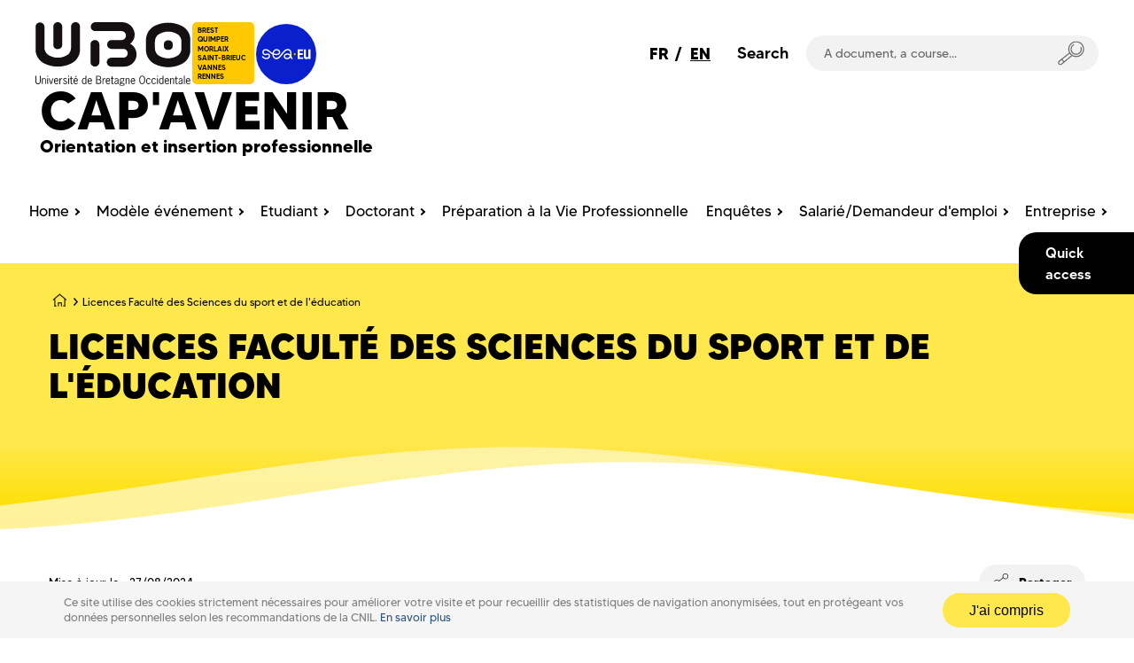

--- FILE ---
content_type: text/html; charset=UTF-8
request_url: https://nouveau.univ-brest.fr/cap-avenir/en/node/443?q=fr/page/licences-faculte-des-sciences-du-sport-et-de-leducation
body_size: 32289
content:
<!DOCTYPE html>
<html lang="en" dir="ltr" prefix="content: http://purl.org/rss/1.0/modules/content/  dc: http://purl.org/dc/terms/  foaf: http://xmlns.com/foaf/0.1/  og: http://ogp.me/ns#  rdfs: http://www.w3.org/2000/01/rdf-schema#  schema: http://schema.org/  sioc: http://rdfs.org/sioc/ns#  sioct: http://rdfs.org/sioc/types#  skos: http://www.w3.org/2004/02/skos/core#  xsd: http://www.w3.org/2001/XMLSchema# ">
  <head>

    
    <meta charset="utf-8" />
<script>var _paq = _paq || [];(function(){var u=(("https:" == document.location.protocol) ? "https://analytics.univ-brest.fr/" : "http://analytics.univ-brest.fr/");_paq.push(["setSiteId", "32"]);_paq.push(["setTrackerUrl", u+"matomo.php"]);if (!window.matomo_search_results_active) {_paq.push(["trackPageView"]);}_paq.push(["setIgnoreClasses", ["no-tracking","colorbox"]]);_paq.push(["enableLinkTracking"]);var d=document,g=d.createElement("script"),s=d.getElementsByTagName("script")[0];g.type="text/javascript";g.defer=true;g.async=true;g.src=u+"matomo.js";s.parentNode.insertBefore(g,s);})();</script>
<meta name="description" content="Portail STAPS - Sciences de l’éducation. Majeure STAPS Portail STAPS - Sciences de l’éducation. Majeure Sciences de l’éducation" />
<link rel="canonical" href="https://nouveau.univ-brest.fr/cap-avenir/fr/page/licences-faculte-des-sciences-du-sport-et-de-leducation" />
<meta name="Generator" content="Drupal 10 (https://www.drupal.org)" />
<meta name="MobileOptimized" content="width" />
<meta name="HandheldFriendly" content="true" />
<meta name="viewport" content="width=device-width, initial-scale=1.0" />
<link rel="icon" href="/cap-avenir/themes/custom/ubo_parent/favicon.ico" type="image/vnd.microsoft.icon" />
<link rel="alternate" hreflang="fr" href="https://nouveau.univ-brest.fr/cap-avenir/fr/page/licences-faculte-des-sciences-du-sport-et-de-leducation" />

    <title>Licences Faculté des Sciences du sport et de l&#039;éducation | Orientation et insertion professionnelle</title>
    <link rel="stylesheet" media="all" href="/cap-avenir/sites/cap-avenir.www.univ-brest.fr/files/css/css_BspVmG5Y5XrSvTvpfolOBG0i6aratGYz5BwTaI2AFiM.css?delta=0&amp;language=en&amp;theme=ubo_parent&amp;include=[base64]" />
<link rel="stylesheet" media="all" href="/cap-avenir/sites/cap-avenir.www.univ-brest.fr/files/css/css_lYI0wELrLxTgQIlbQ4IDTJamYF3sNuDsEPDDFNQ6ets.css?delta=1&amp;language=en&amp;theme=ubo_parent&amp;include=[base64]" />

    
    <meta http-equiv="X-UA-Compatible" content="IE=edge">
          <meta class="viewport" name="viewport" content="width=device-width, initial-scale=1.0">
        <!--[if lt IE 9]>
      <script src="https://oss.maxcdn.com/libs/html5shiv/3.7.0/html5shiv.js"></script>
      <script src="https://oss.maxcdn.com/libs/respond.js/1.4.2/respond.min.js"></script>
      <link rel='stylesheet' href="/themes/custom/progressive/css/ie/ie8.css">
    <![endif]-->
  </head>

  
  
  <body class="fixed-header" >
    <svg style="display: block" width="0" height="0">
      <defs>
        <g id="wave">
          <path d="M-160 44c30 0 58-18 88-18s 58 18 88 18 58-18 88-18 58 18 88 18 v44h-352z"></path>
          <path d="M-160 44c30 0 58-18 88-18s 58 18 88 18 58-18 88-18 58 18 88 18 v44h-352z" transform="translate(-352 0)"></path>
        </g>
        
        <linearGradient id="grad1" x2="0" y2="1">
          <stop offset="0%" class="couleur-foncee"></stop>
          <stop offset="30%" class="couleur-claire"></stop>
        </linearGradient>

        <linearGradient id="grad2" x2="0" y2="1">
          <stop offset="0%" class="couleur-foncee" stop-opacity="0.4"></stop>
          <stop offset="30%" class="couleur-claire" stop-opacity="0.5"></stop>
        </linearGradient>
      </defs>
    </svg>

    <div id="big-container">
            <div class="accessibility-menu-wrapper">
        <nav class="accessibility-menu" role="navigation" aria-label="Menu accessibilité rapide" lang="fr">
          <ul class="accessibility-menu-list">
            <li>
              <a class="accessibility-menu-link" href="#content">Contenu</a>
            </li>
            <li>
              <a class="accessibility-menu-link" href="#mainnav">Menu</a>
            </li>
            <li>  
              <a class="accessibility-menu-link" href="#" onclick="document.getElementsByClassName('search-input')[2].focus()">Recherche</a>
            </li>
            <li>
              <a class="accessibility-menu-link" href="#footer">Pied de page</a>
            </li>
          </ul>
        </nav>
      </div>

      
        <div class="dialog-off-canvas-main-canvas" data-off-canvas-main-canvas>
    
<main class="main" role="main">
                                      
    

            <div class="nd-region" style="">
    

            
        
    
   

      <div class="container-fluid">
        <div class="row">
                                                    <div id="top" class="col-md-12  region-top" style="">
                              <header class="header-main">

  
  <div class="header-top">
    <div id="preheader">
      <button class="burger-button" type="button" role="button" aria-label="open/close navigation"><i></i></button>

      
<div class="language-switcher-language-url block block-language block-language-blocklanguage-interface" role="navigation">
  
  
  
        <div class="links lang-link"><a href="/cap-avenir/fr/page/licences-faculte-des-sciences-du-sport-et-de-leducation?q=fr/page/licences-faculte-des-sciences-du-sport-et-de-leducation" class="language-link" hreflang="fr" data-drupal-link-query="{&quot;q&quot;:&quot;fr\/page\/licences-faculte-des-sciences-du-sport-et-de-leducation&quot;}" data-drupal-link-system-path="node/443">FR</a>          &nbsp;/&nbsp;
        <a href="/cap-avenir/en/node/443?q=fr/page/licences-faculte-des-sciences-du-sport-et-de-leducation" class="language-link is-active" hreflang="en" data-drupal-link-query="{&quot;q&quot;:&quot;fr\/page\/licences-faculte-des-sciences-du-sport-et-de-leducation&quot;}" data-drupal-link-system-path="node/443" aria-current="page">EN</a></div>
  </div>


      <div role="search" class="search-block">
        <form class="search-form" 
        action="/cap-avenir/en/recherche"
         method="get" 
         id="search-block-form" accept-charset="UTF-8" 
         data-drupal-form-fields="edit-keys">
          <span class="search-text">
            Search
          </span>

          <div class="search-block-container">
            <input class="search-input" placeholder="A document, a course..." type="text"
              id="edit-keys" data-drupal-selector="edit-keys" name="key" tabindex="-1">
            <button class="search-button" data-drupal-selector="edit-submit" type="submit" id="edit-submit"
              tabindex="-1">
              <svg xmlns="http://www.w3.org/2000/svg" xmlns:xlink="http://www.w3.org/1999/xlink" x="0px" y="0px" viewBox="0 0 50 46" style="enable-background:new 0 0 50 46;" xml:space="preserve">
	<g>
		<path d="M34.8,30.5c-8.4,0-15.2-6.8-15.2-15.2S26.4,0,34.8,0C43.2,0,50,6.8,50,15.2S43.2,30.5,34.8,30.5z M34.8,2
		c-7.3,0-13.2,5.9-13.2,13.2s5.9,13.2,13.2,13.2S48,22.5,48,15.2S42.1,2,34.8,2z" />
		
		<path d="M34.8,26c-1.2,0-2.4-0.2-3.6-0.6c-2.7-1-4.9-2.9-6.1-5.5c-2.5-5.4-0.3-11.8,5.1-14.4L31,7.3c-4.4,2.1-6.2,7.3-4.2,11.7
		c1,2.1,2.8,3.7,5,4.5c2.2,0.8,4.6,0.7,6.7-0.3c4.4-2.1,6.2-7.3,4.2-11.7l1.8-0.9c2.5,5.4,0.3,11.8-5.1,14.4
		C37.9,25.7,36.4,26,34.8,26z" />
		
		<path d="M5,46c-1.5,0-3.9-0.6-4.7-2.9c-1.2-3.2,1.3-5.4,1.4-5.5l20.6-16.4l1.2,1.6L3,39.2c0,0-1.5,1.3-0.8,3.2
		C2.8,43.9,4.5,44,5.1,44l20.7-17.2l1.3,1.5L5.9,45.9l-0.3,0C5.4,46,5.3,46,5,46z" />
		
		<rect x="7.9" y="33.3" transform="matrix(0.7565 -0.654 0.654 0.7565 -22.0292 14.8278)" width="2" height="7.3" />
	</g>
</svg>
            </button>
          </div>
        </form>
      </div>
      

<div class="acces-rapides">
    <div class="ar-button">
        <span class="ar-button-text">Quick access</span>
    </div>

    


    <div class="ar-content">
  <button class="ar-close"><svg xmlns="http://www.w3.org/2000/svg" width="33" height="33" viewBox="0 0 33 33">
     <g>
          <g>
               <path d="M3.85.796l7.799 7.798 7.8-7.798c.689-.69 1.806-.69 2.495 0 .69.69.69 1.807 0 2.496l-7.799 7.798 7.8 7.8c.688.689.688 1.806 0 2.495-.69.69-1.807.69-2.497 0l-7.799-7.799-7.798 7.8c-.69.689-1.807.689-2.496 0-.69-.69-.69-1.807 0-2.496l7.798-7.8-7.798-7.798c-.69-.69-.69-1.807 0-2.496.689-.69 1.806-.69 2.496 0z" 
               transform="rotate(45 7.257 20.036) rotate(90 11.65 11.09)"/>
          </g>
     </g>
</svg></button>

  
  <div role="search" class="ar-search-block">
      <form 
        class="search-form" 
        action="/cap-avenir/en/recherche" method="get" 
        id="search-block-form"
        accept-charset="UTF-8"
        data-drupal-form-fields="edit-keys">
        <span class="search-text">
          Search
        </span>

        <div class="search-block-container">
          <input class="search-input" 
            placeholder="A document, a course..." 
            type="text" 
            id="edit-keys" 
            data-drupal-selector="edit-keys" name="key">
        
          <button class="search-button" 
            data-drupal-selector="edit-submit" 
            type="submit" 
            id="edit-submit"
            tabindex="-1">
            <svg xmlns="http://www.w3.org/2000/svg" xmlns:xlink="http://www.w3.org/1999/xlink" x="0px" y="0px" viewBox="0 0 50 46" style="enable-background:new 0 0 50 46;" xml:space="preserve">
	<g>
		<path d="M34.8,30.5c-8.4,0-15.2-6.8-15.2-15.2S26.4,0,34.8,0C43.2,0,50,6.8,50,15.2S43.2,30.5,34.8,30.5z M34.8,2
		c-7.3,0-13.2,5.9-13.2,13.2s5.9,13.2,13.2,13.2S48,22.5,48,15.2S42.1,2,34.8,2z" />
		
		<path d="M34.8,26c-1.2,0-2.4-0.2-3.6-0.6c-2.7-1-4.9-2.9-6.1-5.5c-2.5-5.4-0.3-11.8,5.1-14.4L31,7.3c-4.4,2.1-6.2,7.3-4.2,11.7
		c1,2.1,2.8,3.7,5,4.5c2.2,0.8,4.6,0.7,6.7-0.3c4.4-2.1,6.2-7.3,4.2-11.7l1.8-0.9c2.5,5.4,0.3,11.8-5.1,14.4
		C37.9,25.7,36.4,26,34.8,26z" />
		
		<path d="M5,46c-1.5,0-3.9-0.6-4.7-2.9c-1.2-3.2,1.3-5.4,1.4-5.5l20.6-16.4l1.2,1.6L3,39.2c0,0-1.5,1.3-0.8,3.2
		C2.8,43.9,4.5,44,5.1,44l20.7-17.2l1.3,1.5L5.9,45.9l-0.3,0C5.4,46,5.3,46,5,46z" />
		
		<rect x="7.9" y="33.3" transform="matrix(0.7565 -0.654 0.654 0.7565 -22.0292 14.8278)" width="2" height="7.3" />
	</g>
</svg>
          </button> 
        </div>
      </form>
    </div>


    
  <ul class="menu ar-liste menu-level-0">

   
          
      <li class="menu-item">
                                  
    
  <a href="/cap-avenir/en/contact"  class="menu_link_content menu-link-contentacces-rapides view-mode-default menu-dropdown menu-dropdown-0 menu-type-default"> 
          <i class="ar-icon align-center fa fa-envelope-square"></i>
    
    <span class="ar-text">Contact</span>
  </a>



              </li>
       
          
      <li class="menu-item">
                                  
    
  <a href="/cap-avenir/en/node/489"  class="menu_link_content menu-link-contentacces-rapides view-mode-default menu-dropdown menu-dropdown-0 menu-type-default"> 
          <i class="ar-icon align-center fa fa-calendar"></i>
    
    <span class="ar-text">Horaires</span>
  </a>



              </li>
       
          
      <li class="menu-item">
                                  
    
  <a href="/cap-avenir/en/node/582"  class="menu_link_content menu-link-contentacces-rapides view-mode-default menu-dropdown menu-dropdown-0 menu-type-default"> 
          <i class="ar-icon align-center fa fa-user"></i>
    
    <span class="ar-text">Bilan de compétences</span>
  </a>



              </li>
       
          
      <li class="menu-item">
                                  
    
  <a href="/cap-avenir/en/node/379"  class="menu_link_content menu-link-contentacces-rapides view-mode-default menu-dropdown menu-dropdown-0 menu-type-default"> 
          <i class="ar-icon align-center fa fa-pause"></i>
    
    <span class="ar-text">Année de césure</span>
  </a>



              </li>
       
          
      <li class="menu-item">
                                  
    
  <a href="/cap-avenir/en/node/470"  class="menu_link_content menu-link-contentacces-rapides view-mode-default menu-dropdown menu-dropdown-0 menu-type-default"> 
          <i class="ar-icon align-center fa fa-laptop"></i>
    
    <span class="ar-text">Handicap</span>
  </a>



              </li>
       
          
      <li class="menu-item">
                                  
    
  <a href="/cap-avenir/en/node/604"  class="menu_link_content menu-link-contentacces-rapides view-mode-default menu-dropdown menu-dropdown-0 menu-type-default"> 
          <i class="ar-icon align-center fa fa-file-pdf-o"></i>
    
    <span class="ar-text">Observatoire</span>
  </a>



              </li>
       
          
      <li class="menu-item">
                                  
    
  <a href="https://www.univ-brest.fr/cap-avenir/fr/page/career-center-ubo"  class="menu_link_content menu-link-contentacces-rapides view-mode-default menu-dropdown menu-dropdown-0 menu-type-default"> 
          <i class="ar-icon align-center fa fa-book"></i>
    
    <span class="ar-text">Career Center UBO</span>
  </a>



              </li>
       
          
      <li class="menu-item">
                                  
    
  <a href="https://www.univ-brest.fr/fr/page/entrepreneuriat-etudiant"  class="menu_link_content menu-link-contentacces-rapides view-mode-default menu-dropdown menu-dropdown-0 menu-type-default"> 
          <i class="ar-icon align-center fa fa-file"></i>
    
    <span class="ar-text">Entrepreneurariat</span>
  </a>



              </li>
       
          
      <li class="menu-item">
                                  
    
  <a href="https://ent.univ-brest.fr/expanded"  class="menu_link_content menu-link-contentacces-rapides view-mode-default menu-dropdown menu-dropdown-0 menu-type-default"> 
          <i class="ar-icon align-center fa fa-key"></i>
    
    <span class="ar-text">ENT</span>
  </a>



              </li>
        </ul>
</div>

</div>

    </div>

  
      <div class="header-ubo">
    <div class="title-branding-block">
              <a href="https://www.univ-brest.fr/" class="branding-logo" target="_blank">
          <svg viewBox="0 0 81 32" 
    version="1.1" 
    xmlns="http://www.w3.org/2000/svg" 
    xmlns:xlink="http://www.w3.org/1999/xlink" 
    xml:space="preserve"
    aria-label="Logo UBO"
    role="img"
    style="fill-rule:evenodd;clip-rule:evenodd;stroke-linejoin:round;stroke-miterlimit:2;">
    <g transform="matrix(1.29636,0,0,1.10495,0.0156756,0.000388186)">
        <rect x="-0.012" y="-0" width="61.721" height="28.953" style="fill:none;"/>
    </g>
    <g id="Calque_2" transform="matrix(1,0,0,1,0.012092,0.000351317)">
        <g id="Calque_1-2">
            <path d="M2.7,30.57C2.708,30.628 2.712,30.686 2.712,30.744C2.712,31.435 2.143,32.004 1.452,32.004C1.418,32.004 1.384,32.003 1.35,32C1.316,32.003 1.282,32.004 1.248,32.004C0.557,32.004 -0.012,31.435 -0.012,30.744C-0.012,30.686 -0.008,30.628 0,30.57L0,27.65L0.45,27.65L0.45,30.26C0.45,30.92 0.45,31.57 1.35,31.57C2.25,31.57 2.26,30.92 2.26,30.26L2.26,27.65L2.7,27.65L2.7,30.57Z" style="fill:rgb(26,23,27);fill-rule:nonzero;"/>
            <path d="M3.78,31.91L3.35,31.91L3.35,28.91L3.78,28.91L3.78,29.23C3.997,28.998 4.293,28.856 4.61,28.83C5.04,28.83 5.38,29.06 5.38,29.83L5.38,31.92L5,31.92L5,29.92C5,29.6 5,29.14 4.6,29.14C4.291,29.188 4.011,29.352 3.82,29.6L3.78,31.91Z" style="fill:rgb(26,23,27);fill-rule:nonzero;"/>
            <path d="M6.48,28.12L6.05,28.12L6.05,27.65L6.48,27.65L6.48,28.12ZM6.48,31.91L6.05,31.91L6.05,28.91L6.48,28.91L6.48,31.91Z" style="fill:rgb(26,23,27);fill-rule:nonzero;"/>
            <path d="M8.36,31.91L7.74,31.91L6.86,28.91L7.28,28.91L8.05,31.54L8.81,28.91L9.21,28.91L8.36,31.91Z" style="fill:rgb(26,23,27);fill-rule:nonzero;"/>
            <path d="M10,30.47C10,31.33 10.37,31.63 10.8,31.63C11.12,31.598 11.402,31.401 11.54,31.11L11.85,31.32C11.654,31.741 11.224,32.005 10.76,31.99C10.09,31.99 9.55,31.53 9.55,30.4C9.55,29.27 10.09,28.8 10.76,28.8C11.63,28.8 11.88,29.73 11.82,30.47L10,30.47ZM11.37,30.11C11.37,29.72 11.18,29.16 10.73,29.16C10.28,29.16 10.02,29.68 10.01,30.11L11.37,30.11Z" style="fill:rgb(26,23,27);fill-rule:nonzero;"/>
            <path d="M12.83,29.54C13,29.17 13.22,28.84 13.67,28.84L13.83,28.84L13.83,29.23C13.27,29.15 12.98,29.76 12.83,30.23L12.83,31.95L12.4,31.95L12.4,28.95L12.83,28.95L12.83,29.54Z" style="fill:rgb(26,23,27);fill-rule:nonzero;"/>
            <path d="M16,29.56C15.861,29.311 15.596,29.157 15.31,29.16C15.03,29.16 14.77,29.3 14.77,29.61C14.77,30.35 16.36,30.02 16.36,31.04C16.36,31.051 16.361,31.062 16.361,31.074C16.361,31.578 15.945,31.994 15.441,31.994C15.414,31.994 15.387,31.992 15.36,31.99C14.896,32.009 14.458,31.765 14.23,31.36L14.57,31.15C14.713,31.453 15.025,31.642 15.36,31.63C15.38,31.632 15.4,31.633 15.42,31.633C15.705,31.633 15.941,31.404 15.95,31.12C15.95,30.36 14.36,30.72 14.36,29.63C14.363,29.172 14.742,28.796 15.2,28.796C15.227,28.796 15.253,28.797 15.28,28.8C15.68,28.791 16.058,28.987 16.28,29.32L16,29.56Z" style="fill:rgb(26,23,27);fill-rule:nonzero;"/>
            <path d="M17.37,28.12L16.94,28.12L16.94,27.65L17.37,27.65L17.37,28.12ZM17.37,31.91L16.94,31.91L16.94,28.91L17.37,28.91L17.37,31.91Z" style="fill:rgb(26,23,27);fill-rule:nonzero;"/>
            <path d="M18.64,28.88L19.32,28.88L19.32,29.25L18.64,29.25L18.64,31.15C18.64,31.44 18.64,31.63 18.98,31.63C19.093,31.646 19.207,31.646 19.32,31.63L19.32,31.95C19.186,32.002 19.044,32.029 18.9,32.03C18.17,32.03 18.21,31.55 18.21,31.03L18.21,29.33L17.75,29.33L17.75,28.96L18.21,28.96L18.21,27.96L18.64,27.96L18.64,28.88Z" style="fill:rgb(26,23,27);fill-rule:nonzero;"/>
            <path d="M20.07,30.47C20.07,31.33 20.43,31.63 20.87,31.63C21.19,31.598 21.472,31.401 21.61,31.11L21.92,31.32C21.722,31.739 21.293,32.003 20.83,31.99C20.15,31.99 19.62,31.53 19.62,30.4C19.62,29.27 20.15,28.8 20.83,28.8C21.7,28.8 21.95,29.73 21.89,30.47L20.07,30.47ZM21.44,30.11C21.44,29.72 21.24,29.16 20.8,29.16C20.36,29.16 20.08,29.68 20.08,30.11L21.44,30.11ZM20.92,27.65L21.42,27.65L20.84,28.44L20.53,28.44L20.92,27.65Z" style="fill:rgb(26,23,27);fill-rule:nonzero;"/>
            <path d="M25.88,27.65L26.3,27.65L26.3,31.91L25.88,31.91L25.88,31.56C25.702,31.817 25.413,31.977 25.1,31.99C24.69,31.99 24,31.62 24,30.46C24,29.3 24.6,28.8 25.12,28.8C25.416,28.827 25.69,28.971 25.88,29.2L25.88,27.65ZM25.88,29.65C25.759,29.363 25.481,29.171 25.17,29.16C24.57,29.16 24.45,29.98 24.45,30.43C24.45,31.32 24.87,31.61 25.16,31.61C25.482,31.564 25.756,31.351 25.88,31.05L25.88,29.65Z" style="fill:rgb(26,23,27);fill-rule:nonzero;"/>
            <path d="M27.34,30.47C27.34,31.33 27.71,31.63 28.15,31.63C28.47,31.596 28.75,31.399 28.89,31.11L29.19,31.32C28.999,31.747 28.567,32.016 28.1,32C27.43,32 26.89,31.54 26.89,30.41C26.89,29.28 27.43,28.81 28.1,28.81C28.98,28.81 29.23,29.74 29.17,30.48L27.34,30.47ZM28.72,30.11C28.72,29.72 28.52,29.16 28.07,29.16C27.62,29.16 27.36,29.68 27.35,30.11L28.72,30.11Z" style="fill:rgb(26,23,27);fill-rule:nonzero;"/>
            <path d="M31.36,31.91L31.36,27.65L32.53,27.65C33.62,27.65 33.91,28.27 33.91,28.74C33.929,29.177 33.628,29.568 33.2,29.66C33.683,29.778 34.019,30.223 34,30.72C34,31.22 33.78,31.91 32.59,31.91L31.36,31.91ZM32.21,29.48C32.76,29.48 33.46,29.48 33.46,28.75C33.46,28.02 32.8,28 32.24,28L31.81,28L31.81,29.45L32.21,29.48ZM31.81,31.48L32.34,31.48C33.34,31.48 33.56,31.17 33.56,30.71C33.56,30.25 33.32,29.82 32.39,29.82L31.81,29.82L31.81,31.48Z" style="fill:rgb(26,23,27);fill-rule:nonzero;"/>
            <path d="M35,29.54C35.17,29.17 35.39,28.84 35.84,28.84L36,28.84L36,29.23C35.45,29.15 35.16,29.76 35,30.23L35,31.95L34.6,31.95L34.6,28.95L35,28.95L35,29.54Z" style="fill:rgb(26,23,27);fill-rule:nonzero;"/>
            <path d="M36.75,30.47C36.75,31.33 37.11,31.63 37.55,31.63C37.87,31.598 38.152,31.401 38.29,31.11L38.6,31.32C38.402,31.739 37.973,32.003 37.51,31.99C36.83,31.99 36.3,31.53 36.3,30.4C36.3,29.27 36.83,28.8 37.51,28.8C38.38,28.8 38.63,29.73 38.57,30.47L36.75,30.47ZM38.12,30.11C38.12,29.72 37.92,29.16 37.47,29.16C37.02,29.16 36.76,29.68 36.76,30.11L38.12,30.11Z" style="fill:rgb(26,23,27);fill-rule:nonzero;"/>
            <path d="M39.78,28.88L40.46,28.88L40.46,29.25L39.78,29.25L39.78,31.15C39.78,31.44 39.78,31.63 40.12,31.63C40.233,31.646 40.347,31.646 40.46,31.63L40.46,31.95C40.311,31.996 40.155,32.013 40,32C39.27,32 39.31,31.52 39.31,31L39.31,29.3L38.85,29.3L38.85,28.93L39.31,28.93L39.31,27.93L39.74,27.93L39.78,28.88Z" style="fill:rgb(26,23,27);fill-rule:nonzero;"/>
            <path d="M42.52,31.91L42.52,31.52C42.3,31.787 41.984,31.956 41.64,31.99C41.177,31.985 40.8,31.603 40.8,31.14C40.8,31.137 40.8,31.133 40.8,31.13C40.8,30.26 41.71,30.08 42.38,29.9L42.52,29.9L42.52,29.73C42.52,29.722 42.521,29.713 42.521,29.705C42.521,29.425 42.29,29.195 42.011,29.195C41.987,29.195 41.963,29.197 41.94,29.2C41.631,29.223 41.353,29.4 41.2,29.67L40.9,29.45C41.11,29.092 41.486,28.863 41.9,28.84C42.427,28.839 42.868,29.254 42.9,29.78L42.9,31.28C42.882,31.506 42.909,31.734 42.98,31.95L42.52,31.91ZM42.31,30.26C41.9,30.38 41.16,30.54 41.16,31.09C41.154,31.352 41.359,31.574 41.62,31.59C41.963,31.557 42.276,31.378 42.48,31.1L42.48,30.21L42.31,30.26Z" style="fill:rgb(26,23,27);fill-rule:nonzero;"/>
            <path d="M46,29.16L45.84,29.16C45.736,29.149 45.632,29.17 45.54,29.22C45.659,29.408 45.722,29.627 45.72,29.85C45.72,30.399 45.269,30.85 44.72,30.85C44.556,30.85 44.393,30.82 44.24,30.76C44.14,30.83 43.98,30.93 43.98,31.08C43.98,31.46 45.98,30.98 45.98,32.08C45.98,32.31 45.91,32.87 44.7,32.87C43.7,32.87 43.41,32.49 43.41,32.12C43.41,31.75 43.69,31.64 43.94,31.53C43.76,31.45 43.56,31.32 43.56,31.1C43.56,30.88 43.77,30.75 43.94,30.55C43.722,30.345 43.599,30.059 43.6,29.76C43.6,29.759 43.6,29.758 43.6,29.758C43.6,29.209 44.051,28.758 44.6,28.758C44.623,28.758 44.647,28.758 44.67,28.76C44.907,28.759 45.137,28.833 45.33,28.97C45.52,28.812 45.763,28.73 46.01,28.74L46,29.16ZM44.38,31.72C44.15,31.72 43.81,31.9 43.81,32.18C43.81,32.46 44.43,32.61 44.72,32.61C45.01,32.61 45.56,32.55 45.56,32.14C45.56,31.73 45.06,31.78 44.83,31.76L44.38,31.72ZM44.67,29.12C44.3,29.124 43.998,29.43 43.998,29.8C43.998,29.817 43.999,29.833 44,29.85C43.997,29.877 43.995,29.904 43.995,29.931C43.995,30.293 44.293,30.591 44.655,30.591C45.017,30.591 45.315,30.293 45.315,29.931C45.315,29.904 45.313,29.877 45.31,29.85C45.313,29.823 45.315,29.796 45.315,29.768C45.315,29.429 45.049,29.143 44.71,29.12L44.67,29.12Z" style="fill:rgb(26,23,27);fill-rule:nonzero;"/>
            <path d="M47,31.91L46.6,31.91L46.6,28.91L47,28.91L47,29.23C47.217,28.998 47.513,28.856 47.83,28.83C48.26,28.83 48.6,29.06 48.6,29.83L48.6,31.92L48.18,31.92L48.18,29.92C48.18,29.6 48.18,29.14 47.78,29.14C47.471,29.188 47.191,29.352 47,29.6L47,31.91Z" style="fill:rgb(26,23,27);fill-rule:nonzero;"/>
            <path d="M49.66,30.47C49.66,31.33 50.03,31.63 50.47,31.63C50.789,31.595 51.069,31.398 51.21,31.11L51.51,31.32C51.314,31.741 50.884,32.005 50.42,31.99C49.75,31.99 49.21,31.53 49.21,30.4C49.21,29.27 49.75,28.8 50.42,28.8C51.29,28.8 51.55,29.73 51.49,30.47L49.66,30.47ZM51,30.11C51,29.72 50.8,29.16 50.35,29.16C49.9,29.16 49.64,29.68 49.63,30.11L51,30.11Z" style="fill:rgb(26,23,27);fill-rule:nonzero;"/>
            <path d="M56.68,29.78C56.68,31.18 56.02,31.99 55.13,31.99C54.24,31.99 53.59,31.18 53.59,29.78C53.59,28.38 54.24,27.56 55.13,27.56C56.02,27.56 56.68,28.38 56.68,29.78ZM54.04,29.78C54.04,31.07 54.54,31.63 55.13,31.63C55.72,31.63 56.23,31.07 56.23,29.78C56.23,28.49 55.72,27.93 55.13,27.93C54.54,27.93 54,28.48 54,29.78L54.04,29.78Z" style="fill:rgb(26,23,27);fill-rule:nonzero;"/>
            <path d="M59,29.73C58.9,29.45 58.73,29.15 58.39,29.16C57.74,29.16 57.61,29.88 57.61,30.4C57.61,30.92 57.74,31.63 58.39,31.63C58.724,31.589 59.004,31.353 59.1,31.03L59.45,31.18C59.301,31.644 58.877,31.968 58.39,31.99C57.72,31.99 57.18,31.53 57.18,30.4C57.18,29.27 57.72,28.8 58.39,28.8C58.859,28.786 59.278,29.104 59.39,29.56L59,29.73Z" style="fill:rgb(26,23,27);fill-rule:nonzero;"/>
            <path d="M61.76,29.73C61.65,29.45 61.49,29.15 61.15,29.16C60.49,29.16 60.37,29.88 60.37,30.4C60.37,30.92 60.49,31.63 61.15,31.63C61.52,31.63 61.72,31.32 61.86,31.03L62.2,31.18C62.054,31.642 61.634,31.966 61.15,31.99C60.48,31.99 59.94,31.53 59.94,30.4C59.94,29.27 60.48,28.8 61.15,28.8C61.619,28.786 62.038,29.104 62.15,29.56L61.76,29.73Z" style="fill:rgb(26,23,27);fill-rule:nonzero;"/>
            <path d="M63.22,28.12L62.79,28.12L62.79,27.65L63.22,27.65L63.22,28.12ZM63.22,31.91L62.79,31.91L62.79,28.91L63.22,28.91L63.22,31.91Z" style="fill:rgb(26,23,27);fill-rule:nonzero;"/>
            <path d="M65.69,27.65L66.11,27.65L66.11,31.91L65.69,31.91L65.69,31.56C65.514,31.815 65.229,31.974 64.92,31.99C64.5,31.99 63.81,31.62 63.81,30.46C63.81,29.3 64.41,28.8 64.93,28.8C65.226,28.827 65.5,28.971 65.69,29.2L65.69,27.65ZM65.69,29.65C65.569,29.363 65.291,29.171 64.98,29.16C64.38,29.16 64.26,29.98 64.26,30.43C64.26,31.32 64.68,31.61 64.98,31.61C65.298,31.561 65.568,31.348 65.69,31.05L65.69,29.65Z" style="fill:rgb(26,23,27);fill-rule:nonzero;"/>
            <path d="M67.15,30.47C67.15,31.33 67.52,31.63 67.96,31.63C68.28,31.598 68.562,31.401 68.7,31.11L69.01,31.32C68.812,31.739 68.383,32.003 67.92,31.99C67.24,31.99 66.71,31.53 66.71,30.4C66.71,29.27 67.24,28.8 67.92,28.8C68.79,28.8 69.04,29.73 68.98,30.47L67.15,30.47ZM68.53,30.11C68.53,29.72 68.33,29.16 67.88,29.16C67.43,29.16 67.17,29.68 67.17,30.11L68.53,30.11Z" style="fill:rgb(26,23,27);fill-rule:nonzero;"/>
            <path d="M70,31.91L69.58,31.91L69.58,28.91L70,28.91L70,29.23C70.22,28.996 70.52,28.853 70.84,28.83C71.26,28.83 71.61,29.06 71.61,29.83L71.61,31.92L71.18,31.92L71.18,29.92C71.18,29.6 71.18,29.14 70.78,29.14C70.472,29.19 70.193,29.355 70,29.6L70,31.91Z" style="fill:rgb(26,23,27);fill-rule:nonzero;"/>
            <path d="M72.88,28.88L73.56,28.88L73.56,29.25L72.88,29.25L72.88,31.15C72.88,31.44 72.88,31.63 73.22,31.63C73.333,31.646 73.447,31.646 73.56,31.63L73.56,31.95C73.422,32.002 73.277,32.029 73.13,32.03C72.41,32.03 72.45,31.55 72.45,31.03L72.45,29.33L72,29.33L72,28.96L72.46,28.96L72.46,27.96L72.89,27.96L72.88,28.88Z" style="fill:rgb(26,23,27);fill-rule:nonzero;"/>
            <path d="M75.62,31.91L75.62,31.52C75.4,31.787 75.084,31.956 74.74,31.99C74.74,31.99 74.74,31.99 74.74,31.99C74.279,31.99 73.9,31.611 73.9,31.15C73.9,31.143 73.9,31.137 73.9,31.13C73.9,30.26 74.81,30.08 75.48,29.9L75.62,29.9L75.62,29.73C75.62,29.722 75.621,29.713 75.621,29.705C75.621,29.425 75.39,29.195 75.111,29.195C75.087,29.195 75.063,29.197 75.04,29.2C74.731,29.223 74.453,29.4 74.3,29.67L74,29.45C74.21,29.092 74.586,28.863 75,28.84C75.02,28.839 75.04,28.838 75.06,28.838C75.576,28.838 76,29.262 76,29.778C76,29.779 76,29.779 76,29.78L76,31.28C75.991,31.507 76.021,31.734 76.09,31.95L75.62,31.91ZM75.41,30.26C75,30.38 74.26,30.54 74.26,31.09C74.254,31.352 74.459,31.574 74.72,31.59C75.063,31.557 75.376,31.378 75.58,31.1L75.58,30.21L75.41,30.26Z" style="fill:rgb(26,23,27);fill-rule:nonzero;"/>
            <rect x="76.68" y="27.65" width="0.43" height="4.26" style="fill:rgb(26,23,27);fill-rule:nonzero;"/>
            <path d="M78.15,30.47C78.15,31.33 78.52,31.63 78.95,31.63C79.27,31.598 79.552,31.401 79.69,31.11L80,31.32C79.804,31.741 79.374,32.005 78.91,31.99C78.24,31.99 77.7,31.53 77.7,30.4C77.7,29.27 78.24,28.8 78.91,28.8C79.78,28.8 80.03,29.73 79.97,30.47L78.15,30.47ZM79.52,30.11C79.52,29.72 79.33,29.16 78.88,29.16C78.43,29.16 78.17,29.68 78.16,30.11L79.52,30.11Z" style="fill:rgb(26,23,27);fill-rule:nonzero;"/>
            <path d="M75.6,1.94C71.167,-0.272 65.943,-0.272 61.51,1.94C58.969,3.24 57.297,5.791 57.12,8.64L57.12,14.87C57.293,17.72 58.966,20.273 61.51,21.57C65.946,23.768 71.164,23.768 75.6,21.57C78.149,20.278 79.827,17.723 80,14.87L80,8.64C79.823,5.789 78.146,3.236 75.6,1.94ZM74,16.87C70.778,19.249 66.352,19.249 63.13,16.87C62.194,15.946 61.68,14.675 61.71,13.36L61.71,10.16C61.678,8.842 62.193,7.567 63.13,6.64C66.356,4.274 70.774,4.274 74,6.64C74.942,7.565 75.46,8.84 75.43,10.16L75.43,13.36C75.46,14.677 74.942,15.949 74,16.87ZM11.52,13.87C11.593,13.878 11.667,13.882 11.741,13.882C12.854,13.882 13.779,12.983 13.81,11.87L13.81,2.29C13.81,1.034 12.776,0 11.52,0C10.264,-0 9.23,1.034 9.23,2.29L9.23,11.9C9.251,13.021 10.179,13.931 11.3,13.931C11.37,13.931 11.44,13.927 11.51,13.92L11.52,13.87ZM70.4,10C69.905,9.576 69.272,9.345 68.62,9.35C67.965,9.345 67.329,9.576 66.83,10C66.517,10.352 66.349,10.809 66.36,11.28L66.36,12.42C66.35,12.888 66.518,13.342 66.83,13.69C67.329,14.114 67.966,14.342 68.62,14.33C69.272,14.342 69.905,14.114 70.4,13.69C70.718,13.345 70.89,12.889 70.88,12.42L70.88,11.23C70.878,10.775 70.707,10.336 70.4,10ZM52.22,16.64C52.241,14.346 50.966,12.227 48.93,11.17C50.406,10.034 51.272,8.273 51.27,6.41C51.222,3.073 48.599,0.292 45.27,0.05L30.7,0.05C29.509,0.129 28.571,1.131 28.571,2.325C28.571,3.519 29.509,4.521 30.7,4.6L44.27,4.6C44.321,4.597 44.371,4.595 44.422,4.595C45.695,4.595 46.742,5.642 46.742,6.915C46.742,8.188 45.695,9.235 44.422,9.235C44.371,9.235 44.321,9.233 44.27,9.23L39.17,9.23C37.973,9.309 37.031,10.316 37.031,11.515C37.031,12.714 37.973,13.721 39.17,13.8L45.38,13.8C46.625,13.8 47.65,14.825 47.65,16.07C47.65,17.315 46.625,18.34 45.38,18.34L39.14,18.34C37.884,18.34 36.85,19.374 36.85,20.63C36.85,21.886 37.884,22.92 39.14,22.92L45.64,22.92C45.737,22.924 45.833,22.927 45.93,22.927C49.379,22.927 52.218,20.089 52.22,16.64ZM20.68,0C19.424,0 18.39,1.034 18.39,2.29L18.39,13C18.434,14.323 17.931,15.608 17,16.55C15.433,17.729 13.521,18.358 11.56,18.34C9.603,18.358 7.693,17.728 6.13,16.55C5.157,15.629 4.616,14.339 4.64,13L4.64,2.29C4.561,1.088 3.55,0.142 2.345,0.142C1.14,0.142 0.129,1.088 0.05,2.29L0.05,14.55C0.226,17.407 1.907,19.965 4.46,21.26C6.644,22.367 9.061,22.937 11.51,22.92C13.965,22.937 16.389,22.368 18.58,21.26C21.137,19.968 22.822,17.409 23,14.55L23,2.29C23,2.287 23,2.283 23,2.28C23,1.029 21.971,-0 20.72,-0C20.707,-0 20.693,-0 20.68,0ZM33,20.63L33,11.49C33,10.234 31.966,9.2 30.71,9.2C29.454,9.2 28.42,10.234 28.42,11.49L28.42,20.63C28.42,21.886 29.454,22.92 30.71,22.92C31.966,22.92 33,21.886 33,20.63Z" style="fill:rgb(20,15,17);fill-rule:nonzero;"/>
        </g>
    </g>
</svg>
        </a>
        
        <div class="header-ville-container couleur-foncee-bg">
          <p class="header-ville">Brest</p>
          <p class="header-ville">Quimper</p>
          <p class="header-ville">Morlaix</p>
          <p class="header-ville">Saint-Brieuc</p>
          <p class="header-ville">Vannes</p>
          <p class="header-ville">Rennes</p>
        </div>

        <div class="branding-logo">
          <a href="https://www.univ-brest.fr/sea-eu/fr">
            <svg version="1.1" id="logo-sea-eu-2024" xmlns="http://www.w3.org/2000/svg" xmlns:xlink="http://www.w3.org/1999/xlink" x="0px" y="0px"
	 viewBox="0 0 350 350" style="enable-background:new 0 0 350 350;" xml:space="preserve">
<style type="text/css">
	#logo-sea-eu-2024 .st0{fill:#0A20CD;}
	#logo-sea-eu-2024 .st1{fill:#FFFFFF;}
	#logo-sea-eu-2024 .st2{fill:#FFB600;}
</style>
<circle class="st0" cx="180" cy="180" r="170"/>
<g>
	<g>
		<g>
			<path class="st1" d="M216.5,204.6c-0.2-1.4-1.3-2.1-2.1-3.2c-0.1-0.1-0.2-0.3-0.3-0.4c-0.9-1.3-1.6-2.7-2.1-4.1
				c-1.1-2.7-1.8-5.6-2.3-8.4c-0.1-0.3-0.3-0.8-0.2-1.1c0-0.1,0-0.1,0-0.2c1-4.7,1.4-9.6,0.9-14.3c-0.5-4.9-2.1-9.8-5-13.9
				c-2.5-3.5-6-6.1-10.2-7.2c-7.2-1.9-15-0.1-21.1,3.9c-5.5,3.7-9.8,8.6-14.1,13.6c-3.8,4.5-12.1,15-12.9,15.9
				c-6.1,7.2-12.5,15.6-22.8,15.9c-3.7,0.1-7-1.3-9.6-4c-0.6-0.6-1.1-1.2-1.6-1.9c-1.7-2.4-2.9-5.2-3.6-8c-0.4-1.8-0.6-3.6-0.7-3.8
				c2.9,0.9,5.9,1.6,8.9,2.1c3.4,0.5,6.8,0.9,10.2,0.6c7-0.6,14.4-3.8,17.5-10.6c1.4-3.1,1.8-6.6,0.8-9.9c-0.9-3-2.8-5.7-5.1-7.8
				c-4.8-4.3-11.2-6.6-17.6-5.7c-5.9,0.8-11.2,4.2-14.9,8.9c-2.8,3.6-4.8,7.7-5.9,12.1c-0.1,0-0.1-0.1-0.2-0.1
				c-4.5-2.2-8.6-5.1-12.4-8.3c-1.3-1.1-2.6-2.3-3.9-3.4c-2.7-2.3-5.6-4.5-8.7-6.1c-5.9-3-13.2-4.3-19.7-2.3c-3.2,1-6.2,2.9-8.3,5.5
				c-2.4,3-3.7,6.5-3.9,10.2c-0.5,7.5,4.3,14.1,11.2,16.7c3.4,1.4,7.1,1.3,10.6,0.5c1.9-0.4,3.7-1,5.5-1.4c1.7-0.4,3.6-0.7,5.3,0
				c1,0.4,1.9,1.2,2.5,2.2c0.8,1.3,1.3,2.8,1.2,4.3c-0.1,3.3-2.3,6.2-5,7.9c-4.2,2.7-9.9,3.2-14.7,2c-4.4-1.1-8.5-3.7-11.4-7.1
				c-0.1-0.1-0.2-0.3-0.3-0.4c-0.2-0.3-0.4-0.6-0.6-0.9c-1.1-1.6-3.3-2.4-5-1.3c-1.6,1-2.5,3.3-1.3,5c4,5.9,10.1,10.2,17.1,11.9
				c6.8,1.7,14.5,0.9,20.4-2.9c3-2,5.6-4.6,7-7.9c1.4-3.3,1.7-6.9,0.8-10.3c-0.9-3.3-2.9-6.3-5.8-8.2c-3.3-2.2-7.5-2.2-11.3-1.4
				c-2.9,0.6-5.8,1.9-8.8,1.9c-2.4,0-4.8-1-6.7-2.6c-1.7-1.5-2.8-3.3-3.1-5.5c-0.4-2.4,0.1-4.9,1.4-7c0.8-1.3,2-2.4,3.3-3.2
				c3.4-2,7.6-1.9,11.3-1c5.2,1.2,9.4,4.4,13.3,7.9c1.4,1.2,2.7,2.4,4.1,3.6c4.6,3.8,9.6,6.9,15,9.4c-0.1,5.2,1.2,10.6,3.5,15.3
				c2.6,5.2,6.8,9.4,12.2,11.5c9.1,3.5,19.8-0.8,26.4-7.3c1.1-1,2-2.1,3-3.2c17.8-19.5,27.2-37.7,41.5-38.5c2.4-0.1,4.8,0.2,7,1.2
				s3.9,2.9,5.1,4.9c2.1,3.6,3,7.9,3.1,12c0,0.3-0.1,3-0.2,4.5c0,0.4-0.1,0.7-0.1,1c-3.1-2.1-6.5-3.8-10.1-5
				c-4.2-1.4-8.7-1.5-13-0.2s-8.1,3.7-10.8,7.3c-2.5,3.4-3.5,7.8-2.7,12c0.8,4.1,3.9,7.7,7.4,9.8c3.9,2.3,8.6,2.9,13.1,2.6
				c3.4-0.3,6.6-1,9.6-2.5c2.3-1.2,4.5-2.9,6.2-4.8c0.8-0.9,1.5-1.8,2.1-2.7c1.2,3.4,2.9,6.8,5.6,9.2c1.4,1.3,3.8,1.5,5.2,0
				C216.3,206.9,216.7,205.7,216.5,204.6L216.5,204.6z M109.8,174.1c1.1-3.8,3.1-7.4,5.9-10.2c3.9-3.9,9.7-5.6,15-3.8
				c4.1,1.4,8.8,5.1,8.5,9.8c-0.3,4.3-4,7-7.8,8.1c-2.9,0.9-5.9,1-8.9,0.7c-2.8-0.2-5.6-0.8-8.4-1.5c-0.4-0.1-4.9-1.2-4.8-1.4
				C109.5,175.3,109.6,174.7,109.8,174.1L109.8,174.1z M201,190c-2.2,6.1-7.8,10.7-14.2,11.3c-4,0.4-9-0.5-11.6-3.7
				c-3.9-4.7-0.3-10.5,4.4-12.7c3.2-1.6,6.9-1.9,10.4-1c3.9,1,7.5,3.2,10.8,5.5c0.1,0.1,0.3,0.2,0.4,0.2
				C201,189.8,201,189.9,201,190L201,190z"/>
			<g>
				<path class="st1" d="M255.9,198.9v-14.4H274v-8.9h-18.1V163h19.2v-8.9h-30v53.7h30.8v-8.9L255.9,198.9L255.9,198.9z"/>
				<path class="st1" d="M305.4,154.1v35.7c0,2.7-0.6,4.8-1.9,6.2s-3,2.1-5.3,2.1s-4-0.7-5.2-2.1s-1.8-3.4-1.8-6.2v-35.7h-11.5v39.4
					c0,4.7,1.2,8.4,3.6,11.1s5.8,4,10.2,4c1.5,0,2.8-0.2,4-0.5c1.2-0.4,2.2-0.8,3.2-1.4s1.8-1.3,2.6-2.1c0.8-0.8,1.5-1.6,2.2-2.5
					v5.8H317v-53.8H305.4L305.4,154.1z"/>
			</g>
		</g>
		<path class="st2" d="M232.6,176.9c-1.1-1.1-2.4-1.6-4.1-1.6s-3,0.5-4.1,1.6s-1.6,2.4-1.6,4.1s0.5,3,1.6,4.1s2.4,1.6,4.1,1.6
			s3-0.5,4.1-1.6s1.6-2.4,1.6-4.1S233.7,177.9,232.6,176.9z"/>
	</g>
</g>
</svg>
          </a>
        </div>
      
    
      <a href="/cap-avenir/en" title="Home" rel="home" class="site-title-link">
                <h1 class="site-title acronyme couleur-foncee">cap&#039;avenir</h1>
        <span class="site-subtitle couleur-foncee">Orientation et insertion professionnelle</span>
        
      </a>

        </div>

    <div class="header-ubo-tools">
     
<div class="language-switcher-language-url block block-language block-language-blocklanguage-interface" role="navigation">
  
  
  
        <div class="links lang-link"><a href="/cap-avenir/fr/page/licences-faculte-des-sciences-du-sport-et-de-leducation?q=fr/page/licences-faculte-des-sciences-du-sport-et-de-leducation" class="language-link" hreflang="fr" data-drupal-link-query="{&quot;q&quot;:&quot;fr\/page\/licences-faculte-des-sciences-du-sport-et-de-leducation&quot;}" data-drupal-link-system-path="node/443">FR</a>          &nbsp;/&nbsp;
        <a href="/cap-avenir/en/node/443?q=fr/page/licences-faculte-des-sciences-du-sport-et-de-leducation" class="language-link is-active" hreflang="en" data-drupal-link-query="{&quot;q&quot;:&quot;fr\/page\/licences-faculte-des-sciences-du-sport-et-de-leducation&quot;}" data-drupal-link-system-path="node/443" aria-current="page">EN</a></div>
  </div>


      <div role="search" class="search-block">
        <form class="search-form" action="/cap-avenir/en/recherche" method="get" id="search-block-form"
          accept-charset="UTF-8" data-drupal-form-fields="edit-keys">
          <span class="search-text">
            Search
          </span>

          <div class="search-block-container">
            <input class="search-input" placeholder="A document, a course..." type="text"
              id="edit-keys" data-drupal-selector="edit-keys" name="key" tabindex="-1">
            <button class="search-button" data-drupal-selector="edit-submit" type="submit" id="edit-submit"
              tabindex="-1">
              <svg xmlns="http://www.w3.org/2000/svg" xmlns:xlink="http://www.w3.org/1999/xlink" x="0px" y="0px" viewBox="0 0 50 46" style="enable-background:new 0 0 50 46;" xml:space="preserve">
	<g>
		<path d="M34.8,30.5c-8.4,0-15.2-6.8-15.2-15.2S26.4,0,34.8,0C43.2,0,50,6.8,50,15.2S43.2,30.5,34.8,30.5z M34.8,2
		c-7.3,0-13.2,5.9-13.2,13.2s5.9,13.2,13.2,13.2S48,22.5,48,15.2S42.1,2,34.8,2z" />
		
		<path d="M34.8,26c-1.2,0-2.4-0.2-3.6-0.6c-2.7-1-4.9-2.9-6.1-5.5c-2.5-5.4-0.3-11.8,5.1-14.4L31,7.3c-4.4,2.1-6.2,7.3-4.2,11.7
		c1,2.1,2.8,3.7,5,4.5c2.2,0.8,4.6,0.7,6.7-0.3c4.4-2.1,6.2-7.3,4.2-11.7l1.8-0.9c2.5,5.4,0.3,11.8-5.1,14.4
		C37.9,25.7,36.4,26,34.8,26z" />
		
		<path d="M5,46c-1.5,0-3.9-0.6-4.7-2.9c-1.2-3.2,1.3-5.4,1.4-5.5l20.6-16.4l1.2,1.6L3,39.2c0,0-1.5,1.3-0.8,3.2
		C2.8,43.9,4.5,44,5.1,44l20.7-17.2l1.3,1.5L5.9,45.9l-0.3,0C5.4,46,5.3,46,5,46z" />
		
		<rect x="7.9" y="33.3" transform="matrix(0.7565 -0.654 0.654 0.7565 -22.0292 14.8278)" width="2" height="7.3" />
	</g>
</svg>
            </button>
          </div>
        </form>
      </div>
    </div>


  </div>


    

  <nav id="mainnav" role="menubar">
        <div class="container">


  
             <ul role="menu" class="niveau-1">
 
    
                  <li role="presentation"  class="has-sous-menu">
              
                  <a href="/cap-avenir/index.php/en" role="menuitem">Home</a>
            
                    <div class="sous-niveau-1">
          
      <ul role="menu" class="niveau-2">
    
                  <li role="presentation"  class="has-sous-menu">
              
                  <a href="" role="menuitem">Cap&#039; Avenir</a>
            
                
      <ul role="menu" class="niveau-3">
    
                  <li role="presentation">
              
                  <a href="/cap-avenir/index.php/en/node/194" role="menuitem">Présentation du Service</a>
              </li>
                  <li role="presentation">
              
                  <a href="/cap-avenir/index.php/en/node/590" role="menuitem">L&#039;Equipe de Cap&#039; Avenir</a>
              </li>
                  <li role="presentation">
              
                  <a href="https://www.univ-brest.fr/cap-avenir/fr/contact" role="menuitem">Contact</a>
              </li>
    
    </ul>
      

              </li>
                  <li role="presentation">
              
                  <a href="/cap-avenir/index.php/en/node/383" role="menuitem">La salle de documentation</a>
              </li>
                  <li role="presentation">
              
                  <a href="/cap-avenir/index.php/en/node/489" role="menuitem">Horaires d&#039;ouvertures</a>
              </li>
                  <li role="presentation">
              
                  <a href="https://www.univ-brest.fr/cap-avenir/fr/contact" role="menuitem">Contactez-nous</a>
              </li>
    
    </ul>
            </div>
      

              </li>
                  <li role="presentation"  class="has-sous-menu">
              
                  <a href="/cap-avenir/index.php/en/node/311" role="menuitem">Modèle événement</a>
            
                    <div class="sous-niveau-1">
          
      <ul role="menu" class="niveau-2">
    
                  <li role="presentation"  class="has-sous-menu">
              
                  <a href="/cap-avenir/index.php/en/node/366" role="menuitem">Liaison Lycées - UBO</a>
            
                
      <ul role="menu" class="niveau-3">
    
                  <li role="presentation">
              
                  <a href="/cap-avenir/index.php/en/node/367" role="menuitem">Immersion individuelle à l&#039;UBO</a>
              </li>
                  <li role="presentation"  class="has-sous-menu">
              
                  <a href="/cap-avenir/index.php/en/node/685" role="menuitem">Cycle de visioconférences : Insta&#039;Sup</a>
            
                
      <ul role="menu" class="niveau-4">
    
                  <li role="presentation">
              
                  <a href="/cap-avenir/index.php/en/node/723" role="menuitem">Replay des visioconférences</a>
              </li>
    
    </ul>
      

              </li>
                  <li role="presentation">
              
                  <a href="/cap-avenir/index.php/en/node/678" role="menuitem">Bretagne Réussite Information Orientation (BRIO)</a>
              </li>
                  <li role="presentation">
              
                  <a href="/cap-avenir/index.php/en/node/375" role="menuitem">Un projet pour votre lycée ? Contactez-nous !</a>
              </li>
    
    </ul>
      

              </li>
                  <li role="presentation"  class="has-sous-menu">
              
                  <a href="/cap-avenir/index.php/en/node/312" role="menuitem">Ressources lycéens</a>
            
                
      <ul role="menu" class="niveau-3">
    
                  <li role="presentation">
              
                  <a href="https://formations.univ-brest.fr/fr/index.html" role="menuitem">Catalogue des formations de l&#039;UBO</a>
              </li>
                  <li role="presentation">
              
                  <a href="/cap-avenir/index.php/en/node/660" role="menuitem">Témoignages étudiants de l&#039;UBO</a>
              </li>
                  <li role="presentation">
              
                  <a href="/cap-avenir/index.php/en/node/468" role="menuitem">Insta&#039; Fac : replay</a>
              </li>
                  <li role="presentation">
              
                  <a href="/cap-avenir/index.php/en/node/364" role="menuitem">Fiches licences</a>
              </li>
    
    </ul>
      

              </li>
                  <li role="presentation">
              
                  <a href="/cap-avenir/index.php/en/node/380" role="menuitem">Accès aux études de santé</a>
              </li>
                  <li role="presentation">
              
                  <a href="/cap-avenir/index.php/en/node/381" role="menuitem">Classes Préparatoires aux Grandes Ecoles (CPGE)</a>
              </li>
    
    </ul>
            </div>
      

              </li>
                  <li role="presentation"  class="has-sous-menu">
              
                  <a href="/cap-avenir/index.php/en/node/376" role="menuitem">Etudiant</a>
            
                    <div class="sous-niveau-1">
          
      <ul role="menu" class="niveau-2">
    
                  <li role="presentation"  class="has-sous-menu">
              
                  <a href="" role="menuitem">Centre de documentation</a>
            
                
      <ul role="menu" class="niveau-3">
    
                  <li role="presentation">
              
                  <a href="/cap-avenir/index.php/en/node/383" role="menuitem">Accueil - Salle de documentation</a>
              </li>
                  <li role="presentation">
              
                  <a href="/cap-avenir/index.php/en/node/384" role="menuitem">Catalogue des ouvrages</a>
              </li>
                  <li role="presentation">
              
                  <a href="/cap-avenir/index.php/en/node/466" role="menuitem">Ressources numériques</a>
              </li>
                  <li role="presentation">
              
                  <a href="/cap-avenir/index.php/en/node/489" role="menuitem">Horaires d&#039;ouverture</a>
              </li>
    
    </ul>
      

              </li>
                  <li role="presentation"  class="has-sous-menu">
              
                  <a href="/cap-avenir/index.php/en/node/359" role="menuitem">J&#039;ai besoin d&#039;informations</a>
            
                
      <ul role="menu" class="niveau-3">
    
                  <li role="presentation">
              
                  <a href="https://www.univ-brest.fr/cap-avenir/fr/page/jai-besoin-dinformation" role="menuitem">Je me pose des questions</a>
              </li>
                  <li role="presentation">
              
                  <a href="/cap-avenir/index.php/en/node/383" role="menuitem">Centre de documentation Brest</a>
              </li>
                  <li role="presentation">
              
                  <a href="/cap-avenir/index.php/en/node/385" role="menuitem">Espace métiers Quimper</a>
              </li>
    
    </ul>
      

              </li>
                  <li role="presentation"  class="has-sous-menu">
              
                  <a href="/cap-avenir/index.php/en/node/370" role="menuitem">Je veux poursuivre mes études</a>
            
                
      <ul role="menu" class="niveau-3">
    
                  <li role="presentation">
              
                  <a href="/cap-avenir/index.php/en/node/370" role="menuitem">Je me pose des questions</a>
              </li>
                  <li role="presentation">
              
                  <a href="/cap-avenir/index.php/en/node/733" role="menuitem">Insta&#039;Master</a>
              </li>
    
    </ul>
      

              </li>
                  <li role="presentation"  class="has-sous-menu">
              
                  <a href="/cap-avenir/index.php/en/node/372" role="menuitem">Je veux me réorienter / Je cherche un plan B</a>
            
                
      <ul role="menu" class="niveau-3">
    
                  <li role="presentation">
              
                  <a href="/cap-avenir/index.php/en/node/372" role="menuitem">Je me pose des questions</a>
              </li>
    
    </ul>
      

              </li>
                  <li role="presentation">
              
                  <a href="/cap-avenir/index.php/en/node/534" role="menuitem">Je m&#039;oriente grâce aux compétences à s&#039;orienter et s&#039;insérer</a>
              </li>
                  <li role="presentation">
              
                  <a href="/cap-avenir/index.php/en/node/352" role="menuitem">Je candidate : stage, alternance, formation</a>
              </li>
                  <li role="presentation"  class="has-sous-menu">
              
                  <a href="/cap-avenir/index.php/en/node/461" role="menuitem">Etudiant à statut particulier</a>
            
                
      <ul role="menu" class="niveau-3">
    
                  <li role="presentation">
              
                  <a href="/cap-avenir/index.php/en/node/471" role="menuitem">Artiste de haut niveau</a>
              </li>
                  <li role="presentation">
              
                  <a href="/cap-avenir/index.php/en/node/470" role="menuitem">Etudiant en situation de handicap</a>
              </li>
                  <li role="presentation">
              
                  <a href="/cap-avenir/index.php/en/node/462" role="menuitem">Sportifs de haut niveau et d&#039;excellence universitaire</a>
              </li>
    
    </ul>
      

              </li>
                  <li role="presentation">
              
                  <a href="/cap-avenir/index.php/en/node/474" role="menuitem">Je veux devenir étudiant ambassadeur</a>
              </li>
                  <li role="presentation">
              
                  <a href="/cap-avenir/index.php/en/node/499" role="menuitem">UE transversale &quot;Accompagnement vers l&#039;insertion professionnelle&quot;</a>
              </li>
                  <li role="presentation">
              
                  <a href="/cap-avenir/index.php/en/node/321" role="menuitem">UE transversale &quot;S&#039;engager à l&#039;UBO&quot;</a>
              </li>
                  <li role="presentation">
              
                  <a href="https://www.univ-brest.fr/fr/page/entrepreneuriat-etudiant" role="menuitem">Je veux entreprendre</a>
              </li>
                  <li role="presentation">
              
                  <a href="/cap-avenir/index.php/en/node/379" role="menuitem">L&#039;année de césure</a>
              </li>
    
    </ul>
            </div>
      

              </li>
                  <li role="presentation"  class="has-sous-menu">
              
                  <a href="/cap-avenir/index.php/en/node/378" role="menuitem">Doctorant</a>
            
                    <div class="sous-niveau-1">
          
      <ul role="menu" class="niveau-2">
    
                  <li role="presentation"  class="has-sous-menu">
              
                  <a href="/cap-avenir/index.php/en/node/309" role="menuitem">Une thèse, pourquoi ?</a>
            
                
      <ul role="menu" class="niveau-3">
    
                  <li role="presentation">
              
                  <a href="/cap-avenir/index.php/en/node/307" role="menuitem">Comment faire une thèse ?</a>
              </li>
                  <li role="presentation">
              
                  <a href="/cap-avenir/index.php/en/node/308" role="menuitem">Quelles ressources pour la thèse ?</a>
              </li>
    
    </ul>
      

              </li>
                  <li role="presentation">
              
                  <a href="/cap-avenir/index.php/en/node/332" role="menuitem">Une thèse, où et comment ?</a>
              </li>
                  <li role="presentation">
              
                  <a href="/cap-avenir/index.php/en/node/333" role="menuitem">Une thèse, et après ?</a>
              </li>
    
    </ul>
            </div>
      

              </li>
                  <li role="presentation">
              
                  <a href="/cap-avenir/index.php/en/node/357" role="menuitem">Préparation à la Vie Professionnelle</a>
              </li>
                  <li role="presentation"  class="has-sous-menu">
              
                  <a href="https://www.univ-brest.fr/cap-avenir/menu/Enquetes-Observatoire" role="menuitem">Enquêtes</a>
            
                    <div class="sous-niveau-1">
          
      <ul role="menu" class="niveau-2">
    
                  <li role="presentation">
              
                  <a href="/cap-avenir/index.php/en/node/604" role="menuitem">L&#039;Observatoire</a>
              </li>
                  <li role="presentation">
              
                  <a href="/cap-avenir/index.php/en/node/605" role="menuitem">Parcours étudiants</a>
              </li>
                  <li role="presentation">
              
                  <a href="/cap-avenir/index.php/en/node/606" role="menuitem">L&#039;Insertion pro des diplômés</a>
              </li>
                  <li role="presentation">
              
                  <a href="https://onedrive.live.com/?redeem=aHR0cHM6Ly8xZHJ2Lm1zL2YvYy9jNjMzYTM0OTVlMzJiYmJiL0VydTdNbDVKb3pNZ2dNYTVBQUFBQUFBQnJlOFhJUlJjdmM4dUNSb2U4bjNtZlE_ZT13NnBqSG4&amp;id=C633A3495E32BBBB%21185&amp;cid=C633A3495E32BBBB" role="menuitem">Archives</a>
              </li>
    
    </ul>
            </div>
      

              </li>
                  <li role="presentation"  class="has-sous-menu">
              
                  <a href="/cap-avenir/index.php/en/node/322" role="menuitem">Salarié/Demandeur d&#039;emploi</a>
            
                    <div class="sous-niveau-1">
          
      <ul role="menu" class="niveau-2">
    
                  <li role="presentation">
              
                  <a href="/cap-avenir/index.php/en/node/582" role="menuitem">Bilan de compétences</a>
              </li>
                  <li role="presentation">
              
                  <a href="/cap-avenir/index.php/en/node/583" role="menuitem">Point Info Conseil VAE</a>
              </li>
                  <li role="presentation">
              
                  <a href="https://nouveau.univ-brest.fr/formation-continue-alternance/fr/reprisedetudes" role="menuitem">Reprise d&#039;études</a>
              </li>
    
    </ul>
            </div>
      

              </li>
                  <li role="presentation"  class="has-sous-menu">
              
                  <a href="/cap-avenir/index.php/en/node/323" role="menuitem">Entreprise</a>
            
                    <div class="sous-niveau-1">
          
      <ul role="menu" class="niveau-2">
    
                  <li role="presentation">
              
                  <a href="/cap-avenir/index.php/en/node/342" role="menuitem">Accueillir un stagiaire, un alternant</a>
              </li>
                  <li role="presentation">
              
                  <a href="/cap-avenir/index.php/en/node/343" role="menuitem">Recruter</a>
              </li>
                  <li role="presentation">
              
                  <a href="https://www.univ-brest.fr/page/taxe-dapprentissage-cap-avenir?utm_source=sendinblue&amp;utm_campaign=UBO_Taxe_dapprentissage_2022_-_Envoi_numro_17_CapAvenir&amp;utm_medium=email" role="menuitem">Verser ma taxe d&#039;apprentissage</a>
              </li>
                  <li role="presentation">
              
                  <a href="/cap-avenir/index.php/en/node/344" role="menuitem">Accompagner vos salariés</a>
              </li>
                  <li role="presentation">
              
                  <a href="/cap-avenir/index.php/en/node/345" role="menuitem">Valoriser votre entreprise auprès de notre communauté</a>
              </li>
    
    </ul>
            </div>
      

              </li>
    
    </ul>
      



  </div>
  </nav>

  </div>

  </header>


                              </div>
                                                                                                              </div>
      </div>
            </div>
                              
    

            <section class="nd-region section-content-top" style="">
    

            
        
    
   

      <div class="container-fluid">
        <div class="row">
                                                                          <div id="content_top" class="col-md-12  region-content_top" style="">
                              
<div class="waves-wrapper upside">
    <svg class="waves" xmlns="http://www.w3.org/2000/svg" xmlns:xlink="http://www.w3.org/1999/xlink" viewBox="0 24 150 28" preserveAspectRatio="none" shape-rendering="auto">
      
      <g class="parallax">
        <use xlink:href="#wave" x="0" y="0" fill="url(#grad2)" />
        <use xlink:href="#wave" x="25" y="4" fill="url(#grad1)" />
      </g>
    </svg>
</div>
<section class="section-wavy couleur-claire-bg section-top">
    <div class="container container-content-top">
    
<div id="block-ubo-parent-breadcrumbs" class="block block-system block-system-breadcrumb-block">
  
  
  
        
  <nav role="navigation" aria-labelledby="system-breadcrumb" class="navigation-breadcrumb">
    <ul class="breadcrumb-list">
      <li>
        <a href="/cap-avenir/en" title="Home" rel="home"> 
          <svg class="breadcrumb-home" xmlns="http://www.w3.org/2000/svg" width="67" height="60" viewBox="0 0 67 60">
            <g>
              <g>
                <g transform="translate(0 1) translate(.015 -.203)">
                    <rect width="5" height="36" x="8" y="22.203" rx="2.5"/>
                    <rect width="5" height="16" x="24" y="42.203" rx="2.5"/>
                    <rect width="19" height="5" x="24" y="39.203" rx="2.5"/>
                    <rect width="5" height="16" x="38" y="42.203" rx="2.5"/>
                    <rect width="5" height="42" x="16" y="-5" rx="2.5" transform="rotate(50 18.5 16)"/>
                    <rect width="5" height="42" x="45" y="-5" rx="2.5" transform="scale(-1 1) rotate(50 0 -85.864)"/>
                    <rect width="5" height="36" x="53.136" y="22.203" rx="2.5"/>
                    <rect width="11" height="5" x="8" y="53.203" rx="2.5"/>
                    <rect width="10" height="5" x="48" y="53.203" rx="2.5"/>
                </g>
              </g>
            </g>
          </svg>
        </a>
      </li>

              <li>
        
                      <span> Licences Faculté des Sciences du sport et de l&#039;éducation </span>
                  </li>
          </ul>
  </nav>

  </div>

<div id="block-ubo-parent-page-title" class="block block-core block-page-title-block">
  
  
  
        
  <h1>
    <h1>Licences Faculté des Sciences du sport et de l&#039;éducation</h1>

  </h1>

  </div>

  </div>
</section>

<div class="waves-wrapper upside-down">
    <svg class="waves" xmlns="http://www.w3.org/2000/svg" xmlns:xlink="http://www.w3.org/1999/xlink" viewBox="0 24 150 28" preserveAspectRatio="none" shape-rendering="auto">
      
      <g class="parallax">
        <use xlink:href="#wave" x="0" y="0" fill="url(#grad2)" />
        <use xlink:href="#wave" x="25" y="4" fill="url(#grad1)" />
      </g>
    </svg>
</div>

                              </div>
                                                                                        </div>
      </div>
            </section>
                              
    

            <section class="nd-region section-content" style="">
    

                    
    
   

      <div class="container">
        <div class="row">
                                                                                                <div id="content" class="col-md-12  region-content" style="">
                                  <div data-drupal-messages-fallback class="hidden"></div>

        
  <article data-history-node-id="443" lang="fr" about="/cap-avenir/fr/page/licences-faculte-des-sciences-du-sport-et-de-leducation" class="node--type-page">
      <div class="auteur-social-container">
      <div class="auteur">
        Mise à jour le &nbsp; 27/08/2024
      </div>

      <div class="social-share">
        <div class="share-container">
          <span class="share-icon">
            <svg version="1.1" xmlns="http://www.w3.org/2000/svg" xmlns:xlink="http://www.w3.org/1999/xlink" x="0px" y="0px"
viewBox="0 0 50 62" style="enable-background:new 0 0 50 62;" xml:space="preserve">
	<g>
		<path d="M40,19.8c-5.5,0-10-4.4-10-9.9S34.5,0,40,0s10,4.4,10,9.9S45.5,19.8,40,19.8z M40,2c-4.4,0-8,3.6-8,7.9s3.6,7.9,8,7.9
		c4.4,0,8-3.6,8-7.9S44.4,2,40,2z"/>
		<path d="M40,62c-5.5,0-10-4.4-10-9.9s4.5-9.9,10-9.9s10,4.4,10,9.9S45.5,62,40,62z M40,44.2c-4.4,0-8,3.6-8,7.9s3.6,7.9,8,7.9
		c4.4,0,8-3.6,8-7.9S44.4,44.2,40,44.2z"/>
		<path d="M10,41.6c-5.5,0-10-4.4-10-9.9s4.5-9.9,10-9.9s10,4.4,10,9.9S15.5,41.6,10,41.6z M10,23.8c-4.4,0-8,3.6-8,7.9
		s3.6,7.9,8,7.9s8-3.6,8-7.9S14.4,23.8,10,23.8z"/>
		<rect x="15.7" y="19.4" transform="matrix(0.768 -0.6405 0.6405 0.768 -7.2406 20.7851)" width="18.8" height="2"/>
		<rect x="23.9" y="33.3" transform="matrix(0.5836 -0.812 0.812 0.5836 -24.114 37.8384)" width="2" height="18.3"/>
	</g>
</svg>
          </span>

          <span class="share-text">Partager</span>
        </div>

        
<div class="block block-better-social-sharing-buttons block-social-sharing-buttons-block">
  
  
  
        

<div class="social-container">
            <a href="http://www.linkedin.com/shareArticle?mini=true&url=https://nouveau.univ-brest.fr/cap-avenir/en/node/443&title=Licences%20Facult%C3%A9%20des%20Sciences%20du%20sport%20et%20de%20l%27%C3%A9ducation&source=https://nouveau.univ-brest.fr/cap-avenir" class="social-button social-button-linkedin" target="_blank" title="Share to Linkedin" aria-label="Share to Linkedin" rel="noopener">
            <span class="social-icon couleur-foncee-bg">
                <svg version="1.1" xmlns="http://www.w3.org/2000/svg" xmlns:xlink="http://www.w3.org/1999/xlink" x="0px" y="0px"
viewBox="0 0 50 50" style="enable-background:new 0 0 50 50;" xml:space="preserve">
	<g>
		<g>
			<path class="st1" d="M15.7,9.9c-1.8,0-3,1.2-3,2.8c0,1.6,1.1,2.8,2.9,2.8c1.9,0,3-1.3,3-2.8C18.7,11.1,17.6,9.9,15.7,9.9z"/>
			<rect x="12.9" y="17.8" class="st1" width="5.6" height="18.1"/>
		</g>

		<g>
			<path class="st1" d="M23,35.9h5.6V25.4c0-0.5,0-1,0.2-1.4c0.4-1,1.3-2.1,2.9-2.1c2,0,2.8,1.6,2.8,3.9v10h5.6V25.2
			c0-5.3-2.8-7.8-6.5-7.8c-3,0-4.8,1.7-5.6,2.9H28l-0.3-2.5h-4.9c0.1,1.6,0.1,3.5,0.1,5.8V35.9z"/>
		</g>
	</g>
</svg>
            </span>

            <span class="social-text">
                LinkedIn
            </span>
        </a>
    
            <a href="https://www.facebook.com/sharer/sharer.php?u=https://nouveau.univ-brest.fr/cap-avenir/en/node/443&title=Licences%20Facult%C3%A9%20des%20Sciences%20du%20sport%20et%20de%20l%27%C3%A9ducation" class="social-button social-button-facebook" target="_blank" title="Share to Facebook" aria-label="Share to Facebook" rel="noopener">
            <span class="social-icon couleur-foncee-bg">
                <svg version="1.1" xmlns="http://www.w3.org/2000/svg" xmlns:xlink="http://www.w3.org/1999/xlink" x="0px" y="0px" viewBox="0 0 50 50" style="enable-background:new 0 0 50 50;" xml:space="preserve">
	<path class="st1" d="M33,9.7c0-0.3-0.1-0.4-0.4-0.4c-1.5,0-3,0-4.4,0c-0.6,0-1.1,0-1.7,0.1c-1.5,0.2-2.7,0.9-3.6,2.1
	c-0.9,1.2-1.3,2.5-1.3,4c0,1.2,0,2.3,0,3.5c0,0.4-0.1,0.5-0.5,0.5c0,0,0,0,0,0c-0.8,0-1.6,0-2.3,0c-0.3,0-0.4,0.1-0.4,0.4
	c0,0,0,0.1,0,0.1c0,1.5,0,2.9,0,4.4c0,0.1,0,0.1,0,0.2c0,0.3,0.1,0.4,0.4,0.4c0,0,0.1,0,0.1,0c0.8,0,1.5,0,2.3,0
	c0.3,0,0.5,0.1,0.5,0.5c0,0,0,0.1,0,0.1c0,0.5,0,1,0,1.5c0,3,0,6,0,9c0,0.9,0,1.8,0,2.6c0,0.4,0,0.7,0,1.1c0,0.2,0,0.4,0,0.6
	c0,0.2,0.1,0.3,0.3,0.3c0.2,0,0.4,0,0.5,0c0.8,0,1.6,0,2.3,0c0.9,0,1.8,0,2.7,0c0.5,0,0.6-0.1,0.6-0.6c0-2.4,0-4.9,0-7.3
	c0,0,0,0,0,0c0-2.5,0-4.9,0-7.4c0-0.3,0-0.4,0.3-0.4c0.6,0,1.3,0,1.9,0c0.5,0,1,0,1.6,0c0.3,0,0.4-0.1,0.5-0.4
	c0-0.4,0.1-0.7,0.1-1.1c0.1-0.7,0.1-1.3,0.2-2c0-0.5,0.1-0.9,0.2-1.4c0.1-0.5,0-0.6-0.5-0.6c-1.3,0-2.7,0-4,0
	c-0.2,0-0.3-0.1-0.3-0.3c0-0.2,0-0.4,0-0.7c0-0.8,0-1.5,0.1-2.3c0.1-0.7,0.4-1.1,1-1.4c0.3-0.1,0.5-0.1,0.8-0.1c0.9,0,1.8,0,2.7,0
	c0.3,0,0.4-0.1,0.4-0.4C33,12.8,33,11.2,33,9.7z" />
</svg>            </span>

            <span class="social-text">
                Facebook
            </span>
        </a>
    
    
            <a href="mailto:?subject=Licences%20Facult%C3%A9%20des%20Sciences%20du%20sport%20et%20de%20l%27%C3%A9ducation&body=https://nouveau.univ-brest.fr/cap-avenir/en/node/443" class="social-button social-button-mail" title="Share to E-mail" aria-label="Share to E-mail" target="_blank" rel="noopener">
            <span class="social-icon couleur-foncee-bg">
                <?xml version="1.0" encoding="iso-8859-1"?>
<!-- Generator: Adobe Illustrator 19.0.0, SVG Export Plug-In . SVG Version: 6.00 Build 0)  -->
<svg aria-hidden="true" focusable="false" data-prefix="fas" data-icon="envelope" role="img" xmlns="http://www.w3.org/2000/svg" viewBox="-70 -70 642 642" class="svg-inline--fa fa-envelope fa-w-16 fa-7x">
    <path fill="white" d="M502.3 190.8c3.9-3.1 9.7-.2 9.7 4.7V400c0 26.5-21.5 48-48 48H48c-26.5 0-48-21.5-48-48V195.6c0-5 5.7-7.8 9.7-4.7 22.4 17.4 52.1 39.5 154.1 113.6 21.1 15.4 56.7 47.8 92.2 47.6 35.7.3 72-32.8 92.3-47.6 102-74.1 131.6-96.3 154-113.7zM256 320c23.2.4 56.6-29.2 73.4-41.4 132.7-96.3 142.8-104.7 173.4-128.7 5.8-4.5 9.2-11.5 9.2-18.9v-19c0-26.5-21.5-48-48-48H48C21.5 64 0 85.5 0 112v19c0 7.4 3.4 14.3 9.2 18.9 30.6 23.9 40.7 32.4 173.4 128.7 16.8 12.2 50.2 41.8 73.4 41.4z" class="">
    </path>
</svg>
            </span>

            <span class="social-text">
                Mail
            </span>
        </a>
    






    <!-- WhatsApp share button -->
    
    <!-- Facebook Messenger share button -->
    
    <!-- Pinterest share button -->
    
    <!-- Digg share button -->
    
    <!-- StumbleUpon share button -->
    
    <!-- Slashdot share button -->
    
    <!-- Tumblr share button -->
    
    <!-- Reddit share button -->
    
    <!-- Evernote share button -->
    
    <!-- Copy link share button -->
    
  <!-- Print share button -->
  </div>

  </div>

      </div>
    </div>
  
  <div class="node-content">
    
<div class="field--name-field-image-principale">
  
        
    
<div class="field--name-thumbnail">
          <img loading="lazy" src="/cap-avenir/sites/cap-avenir.www.univ-brest.fr/files/styles/project_1170x550/public/2023-11/staps.jpg?itok=k7dt5xTU" width="1170" height="550" alt="STAPS" typeof="foaf:Image" />


 
      
        </div>
 
      
        </div>
<div class="field--name-body">
  
        <div class="shortcode-bouton">
  <a  class = 'btn' href = 'https://nouveau.univ-brest.fr/cap-avenir/en/node/454'>
    
    <span> 
Portail STAPS - Sciences de l’éducation. Majeure STAPS </span>
  </a>
</div>
<div  style = 'height: 30px;' class = 'spacer'></div>

<div class="shortcode-bouton">
  <a  class = 'btn' href = 'https://nouveau.univ-brest.fr/cap-avenir/en/node/455'>
    
    <span> 
Portail STAPS - Sciences de l’éducation. Majeure Sciences de l’éducation </span>
  </a>
</div>
  
      
        </div>

        
  </div>
</article>





                              </div>
                                                                  </div>
      </div>
            </section>
                              
    

            <div class="nd-region" style="">
    

            
        
    
   

      <div class="container-fluid">
        <div class="row">
                                                                                                                      <div id="footer" class="col-md-12  region-footer" style="">
                              
<footer class="footer">
  <div class="footer-content">
        <div class="container">
      <div class="links">
        
<nav role="navigation" class="footer-menu">
    <p class="footer-menu-title">Informations<span class="couleur-claire"> pratiques</span></p>
      <ul class="footer-menu-list">
    <li class="footer-menu-item">
      <a href="/cap-avenir/en/user/login">Admin</a>
  </li>
    <li class="footer-menu-item">
      <a href="/cap-avenir/en/node/489">Horaires d&#039;ouverture</a>
  </li>
    <li class="footer-menu-item">
      <a href="/cap-avenir/en/contact">Envoyer un message</a>
  </li>
  </ul>
  </nav>

<nav role="navigation" class="footer-menu">
    <p class="footer-menu-title">Informations<span class="couleur-claire"> légales</span></p>
      <ul class="footer-menu-list">
    <li class="footer-menu-item">
      <a href="/cap-avenir/en/node/292">Mentions légales</a>
  </li>
    <li class="footer-menu-item">
      <a href="/cap-avenir/en/node/494">Données personnelles</a>
  </li>
    <li class="footer-menu-item">
      <a href="/cap-avenir/en/node/293">Accessibilité</a>
  </li>
  </ul>


  </nav>

<nav role="navigation" class="footer-menu">
    <p class="footer-menu-title">Suivez<span class="couleur-claire"> l&#039;UBO</span></p>
      

<div class="footer-menu-container">
  <ul class="footer-menu-list">
      <li class="footer-menu-item">
    
                <a href="https://37658d9e.sibforms.com/serve/[base64]">Recevez la newsletter de l&#039;UBO</a>
    
      </li>
        <li class="footer-menu-item">
    
              <div class="footer-menu-socials-container">
                                                <a href="https://www.linkedin.com/showcase/cap-avenir-ubo/?trk=affiliated-pages" title="Linkedin"> 
                <span class="footer-menu-social-icon">
                  <i class="fa fa-brands fa-linkedin"></i>
                </span>
              </a>
                                                            <a href="https://www.youtube.com/channel/UC7kF3qdZtIdx_ZEnlYJEpqQ" title="Youtube"> 
                <span class="footer-menu-social-icon">
                  <i class="fa fa-brands fa-youtube"></i>
                </span>
              </a>
                                                            <a href="https://www.instagram.com/capavenir_ubo/" title="Instagram"> 
                <span class="footer-menu-social-icon">
                  <i class="fa fa-brands fa-instagram"></i>
                </span>
              </a>
                                                            <a href="https://www.facebook.com/capavenirUBO/" title="Facebook"> 
                <span class="footer-menu-social-icon">
                  <i class="fa fa-brands fa-facebook"></i>
                </span>
              </a>
                          </div>
    
      </li>
  </ul>

</div>
  </nav>

      </div>
    </div>
      </div>

<div class="post-footer">
    <div class="container">
     <div class="partenaire-container">
      <div class="partenaire">
        <a href="https://www.enseignementsup-recherche.gouv.fr/fr" target="_blank">
        <svg xmlns="http://www.w3.org/2000/svg" viewBox="0 0 709.78 642.81"><defs><style>.cls-1{fill:#000091;}.cls-2{fill:#e1000f;}.cls-3{fill:#9d9d9c;}.cls-4{fill:none;}</style></defs><g id="vect"><path d="M84,209.58h19.31c13.9,0,22.47,7.12,22.47,18.85,0,7.58-3.7,13.27-10.11,16.33l19.85,28H120.19L103.4,247.2H96.82v25.53H84Zm12.82,10.91v15.79H104c5.42,0,8.58-2.89,8.58-8,0-4.78-3.16-7.76-8.58-7.76Z"/><path d="M143.46,209.58h36.82v10.91h-24v14.62h20.39V246H156.28v15.79h24v10.91H143.46Zm12.46-5.42L166.11,192h13.17l-11.73,12.18Z"/><path d="M195.16,209.58H216c13.89,0,22.37,7.12,22.37,18.85S229.9,247.2,216,247.2h-8v25.53H195.16ZM208,220.49v15.79h8.57c5.41,0,8.66-2.89,8.66-8,0-4.78-3.25-7.76-8.66-7.76Z"/><path d="M286.2,209.58H299V248c0,16.6-9.75,26.53-25.63,26.53s-25.53-9.93-25.53-26.53V209.58h12.81v39.51c0,8.49,4.78,13.45,12.81,13.45,7.85,0,12.72-5,12.72-13.45Z"/><path d="M314.9,209.58h18c13.17,0,21.11,6.49,21.11,17.14a14.77,14.77,0,0,1-6.67,12.45c6.67,3,10.37,8.39,10.37,15,0,11.55-8.93,18.58-23.46,18.58H314.9Zm12.81,10.91V234.3h5.41c4.87,0,7.67-2.44,7.67-7,0-4.24-2.8-6.86-7.67-6.86Zm0,24.81v16.52h7.22c5.95,0,9.56-3.16,9.56-8.4s-3.61-8.12-9.56-8.12Z"/><path d="M370.75,209.58h12.81v51.51h24v11.64H370.75Z"/><path d="M418.84,209.58h12.81v63.15H418.84Z"/><path d="M515.56,277.15a13.1,13.1,0,0,0,4.51-.72v10.83a16.68,16.68,0,0,1-6.67,1.17c-7,0-13.54-2.89-19.76-8.3l-7.49-6.68a33.19,33.19,0,0,1-8.66,1.09c-19.94,0-33.57-15.34-33.57-33.39s13.63-33.38,33.57-33.38S511,223.11,511,241.15a33.45,33.45,0,0,1-12.45,26.35l3.79,3.61C507.17,275.53,511.5,277.15,515.56,277.15Zm-17.77-36c0-12.09-8.48-21.38-20.3-21.38s-20.39,9.29-20.39,21.38,8.48,21.39,20.39,21.39S497.79,253.24,497.79,241.15Z"/><path d="M560.5,209.58h12.81V248c0,16.6-9.75,26.53-25.63,26.53s-25.53-9.93-25.53-26.53V209.58H535v39.51c0,8.49,4.78,13.45,12.82,13.45,7.84,0,12.72-5,12.72-13.45Z"/><path d="M589.19,209.58H626v10.91H602v14.62h20.39V246H602v15.79h24v10.91H589.19Z"/><path d="M84,300.65h36.82v10.91h-24v14.62h20.39V337.1H96.82v26.7H84Z"/><path d="M132.1,300.65h19.3c13.9,0,22.47,7.12,22.47,18.85,0,7.58-3.7,13.27-10.1,16.33l19.84,28H168.28l-16.79-25.53h-6.58V363.8H132.1Zm12.81,10.91v15.79h7.22c5.41,0,8.57-2.89,8.57-8,0-4.78-3.16-7.76-8.57-7.76Z"/><path d="M210.23,300.65H227l23.91,63.15H237.3l-6-16.42H206l-6,16.42H186.32Zm17.05,35.81-8.66-23.72L210,336.46Z"/><path d="M260.67,300.65h16.42l28.24,45.2v-45.2h12.81V363.8H301.72l-28.24-45.38V363.8H260.67Z"/><path d="M380.49,345l10.11,7.76a31.44,31.44,0,0,1-21.66,12.54l-7.85,13.08H349.72l7.94-13.26c-16.42-2.89-27.24-16.78-27.24-32.85,0-18,13.62-33.38,33.56-33.38,11.46,0,20.84,5.14,26.62,12.81l-10.11,7.85A19.75,19.75,0,0,0,364,310.84c-11.91,0-20.39,9.29-20.39,21.38s8.48,21.39,20.39,21.39A19.75,19.75,0,0,0,380.49,345Z"/><path d="M417.22,300.65H434l23.91,63.15H444.28l-6-16.42H413l-6.05,16.42H393.31Zm17,35.81-8.66-23.72-8.67,23.72Z"/><path d="M467.65,300.65h12.82V363.8H467.65Z"/><path d="M501.76,346.48c3.79,4.87,8.84,7.76,14,7.76s8.12-2.71,8.12-7.31c0-11.28-28.87-8.75-28.87-29.77,0-10,8.21-18.32,20.21-18.32,9.48,0,16.78,4.24,22.11,10.65l-9.39,8.39c-3.69-4.78-7.85-7.85-12.63-7.85-4.42,0-7.3,2.89-7.3,6.59,0,11.27,28.87,8.66,28.87,30-.18,11.73-9.39,18.95-20.94,18.95-10.64,0-17.86-3.88-23.45-10.56Z"/><path d="M550.3,300.65h36.81v10.91h-24v14.62h20.4V337.1h-20.4v15.79h24V363.8H550.3Z"/><path d="M289.52,538.2c1.71,0,3.19,1.29,2.41,4.58l-8,1.85c1.39-3.7,3.71-6.43,5.56-6.43m4.4,12.82h-1.58c-2,2.37-4.12,4.22-6.25,4.22s-3.29-1.3-3.29-4.22a17.48,17.48,0,0,1,.37-3.51L296,543.29c2.5-5.93-.51-8.52-4-8.52-6.06,0-13,10.14-13,19,0,4,1.9,6.16,4.86,6.16,3.47,0,7.08-3.38,10.05-8.94m-2.55-18.61,9-8.43v-1h-4.86l-5.56,9.4Zm-27.69,5.93h4.26l-6.76,18.47c-.6,1.58.23,3.15,1.85,3.15,3.84,0,10.05-3.8,12.23-9h-1.21c-1.71,1.8-5,4.21-7.82,4.72l6.2-17.36h6.35l.78-2.64H273.4l2.37-6.67h-2.46l-4.4,6.67-5.23.74Zm-5.74-.88a1.9,1.9,0,0,0-1.53-2.69c-3.7,0-8.1,3.34-9.86,8h1.2c1.2-1.71,3.24-3.61,5.14-3.93l-7.08,18.43a1.84,1.84,0,0,0,1.52,2.68c3.52,0,7.64-3.38,9.4-8h-1.2c-1.2,1.71-3.24,3.61-5.14,3.94Zm1.29-9.26a3.06,3.06,0,1,0-3.05-3.06,3,3,0,0,0,3.05,3.06m-40.79,28.34c-.93,2.08.05,3.42,2.08,3.42a2.07,2.07,0,0,0,2.32-1.66l4.91-13c2.27-2.78,6.94-5.74,8.79-5.74,1.35,0,1.16,1.11.28,2.78l-7.55,14.49a2.13,2.13,0,0,0,1.86,3.15c3.7,0,8.1-3.33,9.86-8h-1.2c-1.21,1.71-3.25,3.61-5.14,3.94l6.48-13.11a10.53,10.53,0,0,0,1.25-4.49,3.19,3.19,0,0,0-3.43-3.52c-3.19,0-6.43,3.61-10.28,8.06V539.4c0-2.45-.78-4.63-3-4.63-1.39,0-2.73,1.21-4,2.92v.46c2.41-.14,3.47,3.47,1.76,7.27Zm-.09-16.12c.88-3,.41-5.65-1.9-5.65-2.73,0-3.43,2.08-6.21,8.06V539.4c0-2.45-.78-4.63-3-4.63-2.59,0-4.95,4-6.76,8h1.21c1.25-1.8,2.4-2.87,3.33-2.87,1.11,0,1.71,1.71,0,5.51l-5,11.12c-.93,2.08.05,3.42,2.08,3.42a2.07,2.07,0,0,0,2.32-1.66l4.91-13c1.39-1.71,2.64-3.19,4.21-4.86Zm-28.44-2.22c1.72,0,3.2,1.29,2.41,4.58l-8,1.85c1.39-3.7,3.7-6.43,5.55-6.43m4.4,12.82h-1.57c-2,2.37-4.12,4.22-6.25,4.22s-3.29-1.3-3.29-4.22a17.48,17.48,0,0,1,.37-3.51l12.83-4.22c2.5-5.93-.51-8.52-4-8.52-6.07,0-13,10.14-13,19,0,4,1.9,6.16,4.86,6.16,3.48,0,7.09-3.38,10.05-8.94m-30.23-12.68h4.26l-6.77,18.47c-.6,1.58.24,3.15,1.86,3.15,3.84,0,10-3.8,12.22-9h-1.2c-1.72,1.8-5,4.21-7.83,4.72l6.21-17.36h6.34l.79-2.64H173.8l2.36-6.67h-2.45l-4.4,6.67-5.23.74Zm-23.39,14.4c0-5.7,6.34-13.43,9.91-13.43a7.83,7.83,0,0,1,2.18.28l-3.71,9.86c-2.13,2.59-5.42,5.74-6.94,5.74-.88,0-1.44-.74-1.44-2.45m19.5-19-1.95-.14-2.18,2.13h-.46c-10.56,0-19.68,11.85-19.68,20.46a3.51,3.51,0,0,0,3.8,3.8c2.73,0,5.42-3.89,8.43-8.06l-.14,1.49c-.37,4.26.92,6.57,3.15,6.57,2.59,0,5-4,6.76-8h-1.21c-1.25,1.81-2.41,2.87-3.33,2.87s-1.67-1.76,0-5.51Zm-22.51,6.71c.88-3,.42-5.65-1.9-5.65-2.73,0-3.42,2.08-6.2,8.06V539.4c0-2.45-.79-4.63-3-4.63-2.6,0-5,4-6.76,8H121c1.25-1.8,2.41-2.87,3.33-2.87,1.12,0,1.72,1.71,0,5.51l-5,11.12c-.92,2.08,0,3.42,2.09,3.42,1.25,0,1.8-.32,2.31-1.66l4.91-13c1.39-1.71,2.64-3.19,4.22-4.86ZM102.21,559l.46-1.44c-6.16-1.16-6.94-1.16-4.49-7.87l2.5-6.9h6.81c3.06,0,3.1,1.25,2.64,4.58h1.76L116,536.25H114.2c-1.52,2.64-2.73,4.59-6.06,4.59h-6.72l3.57-9.77c1.11-3.11,1.76-3.75,5.93-3.75h3c4.31,0,4.82,1.15,4.82,5.51h1.71l1.43-7.6H96.28l-.46,1.44c5,1,5.42,1.48,3.1,7.87l-5.55,15.19c-2.32,6.34-3.29,6.85-9,7.87L84,559Z"/><path d="M227.52,480.31c1.71,0,3.19,1.3,2.4,4.59l-8,1.85c1.39-3.7,3.7-6.44,5.56-6.44m4.39,12.83h-1.57c-2,2.36-4.12,4.22-6.25,4.22s-3.29-1.3-3.29-4.22a17.58,17.58,0,0,1,.37-3.52L234,485.41c2.5-5.93-.51-8.52-4-8.52-6.07,0-13,10.14-13,19,0,4,1.9,6.16,4.87,6.16,3.47,0,7.08-3.38,10-8.94m-2.54-18.61,9-8.43v-1h-4.87l-5.55,9.4Zm-27.69,5.92h4.26l-6.76,18.48c-.61,1.57.23,3.15,1.85,3.15,3.84,0,10.05-3.8,12.22-9h-1.2c-1.71,1.81-5,4.22-7.83,4.73l6.21-17.37h6.34l.79-2.64H211.4l2.36-6.66h-2.45l-4.4,6.66-5.23.74Zm-5.75-.88a1.89,1.89,0,0,0-1.52-2.68c-3.71,0-8.11,3.33-9.87,8h1.21c1.2-1.71,3.24-3.61,5.14-3.94l-7.09,18.43a1.85,1.85,0,0,0,1.53,2.69c3.52,0,7.64-3.38,9.4-8h-1.2c-1.21,1.71-3.24,3.61-5.14,3.93Zm1.3-9.26a3.05,3.05,0,0,0,3.06-3.05,3.09,3.09,0,0,0-3.06-3.06,3.05,3.05,0,0,0-3,3.06,3,3,0,0,0,3,3.05M172.6,498l12.92-33.85-.42-.51-8.1.93v1l1.57,1.21c1.44,1.11,1,2.17-.32,5.6l-10.1,26.58a2.13,2.13,0,0,0,1.85,3.15c3.71,0,7.64-3.34,9.4-8h-1.2a10.45,10.45,0,0,1-5.6,3.93m-24.55-3.15c0-5.69,6.35-13.42,9.91-13.42a8.24,8.24,0,0,1,2.18.27l-3.7,9.87c-2.13,2.59-5.42,5.74-6.95,5.74-.88,0-1.44-.74-1.44-2.46m19.5-19-2-.14-2.17,2.13H163c-10.55,0-19.68,11.86-19.68,20.47a3.51,3.51,0,0,0,3.8,3.8c2.73,0,5.42-3.89,8.43-8.06l-.14,1.48c-.37,4.26.93,6.58,3.15,6.58,2.59,0,4.95-4,6.76-8h-1.2c-1.25,1.8-2.41,2.87-3.34,2.87s-1.66-1.76,0-5.51Zm-47.14,30.75c0-2.45,2.36-4,5.74-5.33a41.23,41.23,0,0,0,5,1.9c3.52,1.16,4.86,1.62,4.86,2.69,0,2.27-3.84,4-9.07,4-4.4,0-6.53-.92-6.53-3.24m9.58-15c-1.52,0-2.13-1.29-2.13-2.78,0-4.12,2.23-10.18,5.7-10.18,1.53,0,2.13,1.29,2.13,2.78,0,4.12-2.22,10.18-5.7,10.18m10,12.69c0-3-2.64-4-6.94-5.32-3.71-1.12-5.37-1.44-5.37-2.64,0-1,.78-2.13,2.36-3a10.8,10.8,0,0,0,10-10.37,6.33,6.33,0,0,0-.51-2.55h5.14l.79-2.64h-8.15a6.3,6.3,0,0,0-3.29-.92,10.73,10.73,0,0,0-10.6,10.23,6,6,0,0,0,4.9,6.16c-3,1.34-4.67,2.92-4.67,4.77a2.91,2.91,0,0,0,1.25,2.5c-7,2-9.68,4.35-9.68,7.64s4.21,4.54,9.21,4.54c8.48,0,15.56-4.59,15.56-8.43m-32.37-19.82c3.06,0,3.11,1.25,2.64,4.59h1.76l4.08-11.16h-1.76c-1.53,2.64-2.73,4.58-6.07,4.58h-6.71l3.38-9.31c1.11-3.1,1.76-3.7,5.93-3.7h3c4.31,0,4.82,1.16,4.82,5.46h1.71l1.43-7.59H96.28l-.46,1.43c5,1,5.42,1.49,3.1,7.88l-5.55,15.18c-2.32,6.35-3.29,6.86-9,7.88L84,501.15H112.4l5.09-8.06h-1.94c-3.24,3.06-7.32,6-13,6-7.54,0-6.85-.33-4.35-7.23l2.69-7.36Zm3.71-19.4,9-6.21v-1H115l-5,7.18Z"/><path d="M224.5,422.43c1.72,0,3.2,1.3,2.41,4.58l-8,1.86c1.39-3.71,3.7-6.44,5.55-6.44m4.4,12.83h-1.57c-2,2.36-4.12,4.21-6.25,4.21s-3.29-1.3-3.29-4.21a17.5,17.5,0,0,1,.37-3.52L231,427.52c2.5-5.92-.51-8.52-4-8.52-6.07,0-13,10.14-13,19,0,4,1.9,6.15,4.87,6.15,3.47,0,7.08-3.38,10-8.93m-2.54-18.62,9-8.43v-1h-4.87l-5.55,9.4Zm-26.54,5.93h3.38l-6.76,18.48c-.6,1.57.23,3.14,1.86,3.14,3.84,0,10-3.79,12.22-9h-1.2c-1.72,1.81-5,4.22-7.83,4.72l6.21-17.36H214l.79-2.64h-6.16l2.36-6.67h-2.45l-4.4,6.67-4.36.74Zm-3.33,2.08c.88-3,.42-5.65-1.9-5.65-2.73,0-3.43,2.09-6.2,8.06v-3.43c0-2.45-.79-4.63-3-4.63-2.6,0-5,4-6.76,8h1.2c1.25-1.8,2.41-2.87,3.33-2.87,1.11,0,1.72,1.72,0,5.51l-5,11.12c-.92,2.08,0,3.42,2.09,3.42,1.25,0,1.8-.32,2.31-1.66l4.91-13c1.39-1.72,2.64-3.2,4.21-4.87Zm-28.43-2.22c1.71,0,3.19,1.3,2.41,4.58l-8,1.86c1.39-3.71,3.71-6.44,5.56-6.44m4.4,12.83h-1.58c-2,2.36-4.12,4.21-6.25,4.21s-3.29-1.3-3.29-4.21a17.5,17.5,0,0,1,.37-3.52l12.83-4.22c2.5-5.92-.51-8.52-4-8.52-6.06,0-13,10.14-13,19,0,4,1.89,6.15,4.86,6.15,3.47,0,7.08-3.38,10.05-8.93M141,440.44c-1.25,0-3-1.15-3-2.17a24.94,24.94,0,0,1,1.25-3.57l2.08-5.51c2.23-2.64,5.61-5.46,7.5-5.46,1.16,0,2,.74,2,2.45,0,5.05-4.72,14.26-9.82,14.26m14.59-16.3c0-3.75-1.39-5.14-4-5.14-3.24,0-6.3,3.43-9.35,7.6L150,406.27l-.42-.51-8.1.93v1l1.57,1.2c1.44,1.11,1,2.27-.32,5.61L134.39,436a24.65,24.65,0,0,0-1.34,3.94c0,2.22,3,4.3,5.74,4.3,6.3,0,16.81-11.34,16.81-20.05m-25.19-2.45a1.9,1.9,0,0,0-1.53-2.69c-3.7,0-8.1,3.34-9.86,8h1.2c1.21-1.71,3.25-3.61,5.14-3.93l-7.08,18.43a1.84,1.84,0,0,0,1.53,2.68c3.52,0,7.64-3.38,9.4-8H128c-1.2,1.72-3.24,3.62-5.14,3.94Zm1.3-9.26a3.06,3.06,0,1,0-3.06-3.06,3.05,3.05,0,0,0,3.06,3.06m-18.66-3H96.19l-.46,1.44c5,1,5.42,1.48,3.1,7.87L93.37,434c-2.32,6.34-3.29,6.85-9,7.87L84,443.27h25.65l5.56-9.91h-2c-3.15,3.47-6.85,7.82-12.55,7.82-4.3,0-4.81-.74-2.5-7.22l5.47-15.19c2.27-6.34,3.28-6.85,9-7.87Z"/><path class="cls-1" d="M179.13,157.76c.9-.9,1.81-1.87,2.71-2.84h0a52.74,52.74,0,0,1,5.29-5.39,17.61,17.61,0,0,1,1.72-1.38c.16-.16.16-.48.32-.64-.8.32-1.27,1-2.06,1.27-.16,0-.32-.16-.16-.31l1.69-1.27h-.11c-.16,0-.16-.16-.16-.32-2.06-.32-3.64,1.11-5.07,2.38-.31.16-.63-.16-.79-.16-2.38.79-4.12,2.85-6.5,3.8v-.31c-1,.31-1.87.89-2.85,1.11a17.27,17.27,0,0,1-4,.15,55.25,55.25,0,0,0-5.76,1l-.17,0a13.4,13.4,0,0,0-2.95,1.19l-.11.06-.23.28a3.81,3.81,0,0,1-1.09,1,15.46,15.46,0,0,0-2.62,2,.45.45,0,0,1-.26.09c-.85.81-1.69,1.64-2.55,2.44a.78.78,0,0,1-.49.06l0,0,.09-.15.41-.67c.15-.25.31-.49.47-.73s.43-.66.67-1a.14.14,0,0,0,0-.21.3.3,0,0,0-.21-.08,14.59,14.59,0,0,1,2.66-2v0c-.11,0-.26,0-.18-.16s.18-.29.27-.43,0-.1.05-.14l-.12-.13a6,6,0,0,0-.74.52c-.38.34-.68,1-1.26,1a1.93,1.93,0,0,1-.24,0,.38.38,0,0,1-.16-.06l0,0,0-.05,0,0,.08-.13a1,1,0,0,1,.08-.14l.06-.11a2,2,0,0,1,.11-.2s.05-.1.08-.14l.21-.35.09-.17c.06-.1.12-.19.17-.29a.18.18,0,0,0-.12-.28,3.83,3.83,0,0,1,1.09-1h-.05c.61-.3,1.21-.68,1.82-1l.26-.22a10.73,10.73,0,0,0-2.52,1.24,1.32,1.32,0,0,0-.27.15.4.4,0,0,1-.39-.15.19.19,0,0,1,0-.12c.16-.31.64-.47,1-.79.16,0,.32,0,.32.16,5.07-4,12-3,17.91-5.07l1.42-.95c.8-.32,1.43-1.11,2.38-1.59a6.9,6.9,0,0,0,2.69-3.64.57.57,0,0,0-.15-.32,24.38,24.38,0,0,1-7,5.23c-3.33,1.74-7,1.43-10.46,1.9.16-.31.48-.31.8-.31,0-.48.31-.64.63-.95h.48c.15,0,.15-.32.31-.32.32,0,.79-.16.64-.16-.48-.63-1.43.48-2.22,0,.31-.32.16-.79.47-1h.64a1.09,1.09,0,0,1,.31-.63c2.38-1.43,4.6-2.54,6.82-3.81-.48,0-.79.48-1.27.16.32,0,0-.48.32-.48,1.74-.47,3.17-1.42,4.91-2.06-.63,0-1.11.48-1.74,0,.31-.15.47-.47,1-.47v-.48c0-.15.16-.15.31-.15a.56.56,0,0,1-.31-.16c.16-.32.63-.16.95-.48-.16,0-.48,0-.48-.16a3.18,3.18,0,0,1,2.06-.95c-.16-.32-.63,0-.63-.32,0-.15.16-.15.32-.15h-.32c-.32-.16-.16-.48-.16-.64,1-1.11,1-2.53,1.43-3.8-.16,0-.32,0-.32-.16-1.58,1.74-4.12,2.38-6.5,3h-.79a3.18,3.18,0,0,1-2.69-.16,11,11,0,0,1-1.59-1.26,18.08,18.08,0,0,0-4-1.91,35.71,35.71,0,0,0-12.2-1.74c1.74-1,3.66-1,5.54-1.58,2.7-.8,5.23-1.75,8.09-1.59a5.3,5.3,0,0,0-1.59,0c-2.22-.16-4.44.48-6.81,1-1.59.32-3,.95-4.6,1.27-1,.32-1.43,1.27-2.53,1.11v-.48c1.58-1.9,3.48-3.8,6-4,2.85-.47,5.54,0,8.4.32a39.75,39.75,0,0,1,6,1.11c.79,0,.95,1.27,1.58,1.42,1,.32,1.91,0,2.86.64,0-.32-.16-.64,0-.95.63-.64,1.42.16,2.06-.16,1.26-.79-1.11-2.22-1.75-3.33a.56.56,0,0,1,.16-.32c1.27,1.11,2.22,2.38,3.8,3.17.8.32,2.7.8,2.38-.16-.79-1.74-2.38-3.16-3.64-4.75v-.63c-.32,0-.32-.16-.48-.32v-.63c-.63-.32-.47-1-.79-1.43-.48-.79-.16-1.9-.48-2.85a17.57,17.57,0,0,1-.63-2.7c-.48-2.69-1.11-5.07-1.43-7.6-.31-3,1.75-5.39,3.17-8.09a13.61,13.61,0,0,1,4.44-5.07,14,14,0,0,1,3-5.07,13.22,13.22,0,0,1,4.89-3.17,41.61,41.61,0,0,1,4.22-1.61H83.78v83.87h77c3-2.17,6-3.21,10.24-5.28C173,161.39,177.59,159.3,179.13,157.76Zm-24.37-11.35c-.32,0-.95.15-.79-.16.15-.8,1.26-.8,1.9-1.11.31-.16.79-.48,1.11-.32.31.48.79.32,1.11.63C157.13,146.41,155.87,145.93,154.76,146.41Zm-24.25-3.49a.56.56,0,0,1-.16-.32,48.47,48.47,0,0,0,5.07-8.08,22,22,0,0,0,5.39-4.44,30.85,30.85,0,0,1,8.88-7,6.09,6.09,0,0,1,4.12.16c-.48.63-1.27.47-1.91,1a.58.58,0,0,1-.47-.16.59.59,0,0,0,.16-.48c-1.59,1.75-3.81,2.54-5.07,4.6-1,1.58-1.59,3.65-3.65,4.12-.63.16.16-.47-.16-.32C137.8,135,134.31,138.64,130.51,142.92Zm13.15-10.46c-.15.32-.33.35-.47.63a1.25,1.25,0,0,1-.64.64c-.15,0-.31,0-.31-.16a1.93,1.93,0,0,1,1.27-1.43C143.66,132.14,143.66,132.3,143.66,132.46ZM151,156.2a1.33,1.33,0,0,1-.39.47c.2,0,.34.12.21.24a3.44,3.44,0,0,1-1.2.84l-.24,0-.59.56c-.19.16-1.06,0-.8-.19.41-.36.78-.75,1.17-1.11a5.64,5.64,0,0,0,.66-.63,2.26,2.26,0,0,1,.34-.35C150.31,156,151.15,155.89,151,156.2Zm-2.84-1.31,0,0c-.59.42-1.18.84-1.81,1.21s-1.38.69-2.09,1c0,0,0,0,0,0a.2.2,0,0,0-.26-.07,7.61,7.61,0,0,0-1.6,1.22l-.22.21h0l-.23.23,0,0h0a4.26,4.26,0,0,0-.34.37,1.1,1.1,0,0,1-.21.22c-.1.07-.37.07-.35-.12v0l-.28.15-.25.13a.17.17,0,0,0-.1,0l-.12,0-.57.49a8.44,8.44,0,0,0-.92,1v0l0,0,0,.06-.05.07,0,0-.11.16h0a.26.26,0,0,1-.13.06.86.86,0,0,1-.07-.1l0-.07c0-.08-.09-.17-.14-.26h0l0-.07.5-.57,0,0,.17-.21.26-.34.1-.12c.17-.23.34-.45.49-.67l0,0,.06-.1a4,4,0,0,0,.22-.34l.17-.31,0,0v0l0-.06a2.39,2.39,0,0,0,.15-.37v0a.42.42,0,0,0,0-.1c0-.06,0-.12,0-.18h0v0a1.55,1.55,0,0,0,0-.23.14.14,0,0,0,0-.11,6.22,6.22,0,0,1,.63-.85l-.07,0c-.23.15-.38.35-.59.51s-.49-.09-.28-.24.24-.22.36-.33,0,0,0,0a7.74,7.74,0,0,1,.81-.81c.18-.13.34-.24.49-.37l.07-.06a3.46,3.46,0,0,1,.35-.4l0,0c1.52-1.46,4.07-1.4,6.07-2.33.79-.32,1.74.16,2.54,0a2.32,2.32,0,0,1,1.42.32C150.8,153.2,149.48,154.08,148.18,154.89Zm3.25-11c-.16-.16.47,0,.63-.32H150.8c-.16,0-.16-.16-.16-.31-.8.15-1.75.47-2.54.63-1.11.32-2.06,1.11-3.33,1.43-1.74.63-3.17,2.06-5.07,2.69-.16,0-.16-.16-.16-.32.16-.47.8-.63,1.11-1.11,0-.15,0-.31-.16-.31,1.27-1.75,3-2.7,4.6-4.12v-.48c.48-.63,1.27-1,1.59-1.74a2.82,2.82,0,0,1,1.58-1.43c-.16-.16-.48-.16-.48-.47-.63,0-1.26.31-1.9-.16a2.3,2.3,0,0,1,1-.57.52.52,0,0,1-.36-.23c-.16-.31.3-.67.79-.79s1.43-.16,1.9-.63c-1.11-.16-2.38.32-3.49-.32a8.46,8.46,0,0,1,4-4.75c.15,0,.47,0,.47.16a1.54,1.54,0,0,1-1.27,1.58,17.14,17.14,0,0,1,3.81.95c-.16.32-.48.16-.64.16.8.48,1.75.16,2.54.79-.48.48-.95,0-1.43,0,4.92,1.43,10.15,2.54,14.27,5.71a44.24,44.24,0,0,1-10.94,3.33,3.5,3.5,0,0,1-1.27-.16c0,.16,0,.47-.16.47a2.58,2.58,0,0,0-1.58.32A1.93,1.93,0,0,1,151.43,143.87Z"/><path class="cls-2" d="M314.41,83.78H224.2a4,4,0,0,1,.85.4l2.28,1.21a7.49,7.49,0,0,1,3,2.54c.32.47.79,1.42.48,2.06-.32.79-.48,2.06-1.27,2.37a5.84,5.84,0,0,1-3.33.32,7.87,7.87,0,0,1-1.9-.32c2.38,1,4.59,2.06,6.18,4.28.16.32.79.48,1.43.48.15,0,.15.32.15.47-.31.32-.63.48-.47,1h.47c.8-.32.64-1.91,1.75-1.43a1.79,1.79,0,0,1,.63,2.38,16.55,16.55,0,0,1-1.9,1.58,1.34,1.34,0,0,0,0,1.11,5,5,0,0,1,.79,1.9c.48,1.11.64,2.38,1.11,3.49a22.38,22.38,0,0,1,1.11,7.13c0,1.27-.63,2.38-.16,3.64a13.25,13.25,0,0,0,1.75,3.33,25.55,25.55,0,0,1,1.74,2.54c1,1.58,2.69,3.17,1.9,5.07-.48,1.11-2.22,1-3.33,1.58-.95.8-.16,2.06.32,2.86.79,1.42-1,2.37-2.06,2.85.32.47.95.32,1.11.63.16.8,1,1.27.47,2.06-.63.95-2.53,1.43-1.58,2.86.63,1.11.22,2.34-.16,3.48a3.89,3.89,0,0,1-2.85,2.38,6.41,6.41,0,0,1-3,.16,2.28,2.28,0,0,0-.95-.32c-2.7-.32-5.39-1.11-8.09-1.11a9.14,9.14,0,0,0-2.22.64,13.63,13.63,0,0,0-1.91,1.69l0,0-.35.39-.2.24-.14.16a15.08,15.08,0,0,0-1.24,1.83.75.75,0,0,0-.07.12,2.53,2.53,0,0,0-.13.22,15.85,15.85,0,0,0-1.2,2.91c-1.07,3.63-.6,6.74.15,7.5.21.21,5.23,1.76,8.73,3.32a29.59,29.59,0,0,1,3.74,1.89h88.59Z"/><path class="cls-3" d="M229.56,114.38c.64.16,1.59.16,1.59.47-.32,1.27-2.22,1.59-3.17,2.86h-.48c-.47.31-.32,1.11-.79,1.11a2.29,2.29,0,0,0-1.43.15,2.71,2.71,0,0,0,2.38,1,.71.71,0,0,1,.48.64.48.48,0,0,0,.31-.16c.16,0,.32,0,.32.16v.63c-.48.64-1.27.32-1.9.48a7,7,0,0,0,3.64,0c1-.32,0-1.9.64-2.7-.32,0,0-.47-.32-.47.32-.32.63-.79.95-1a1.12,1.12,0,0,0,.95-.48c0-.31-.63-.47-.47-.79,1-.63,1.74-1.58,1.42-2.54-.16-.47-1.42-.47-2.22-.79a5.34,5.34,0,0,0-2.69.16,14,14,0,0,0-2.38.63,11.14,11.14,0,0,0-3,1.59,22.23,22.23,0,0,1,3.49-1A10.09,10.09,0,0,1,229.56,114.38Z"/></g><g id="zone"><rect class="cls-4" x="33.49" y="-33.49" width="642.81" height="709.78" transform="translate(676.3 -33.49) rotate(90)"/><rect class="cls-4" x="83.78" y="83.78" width="542.22" height="475.25"/></g></svg>        </a>
      </div>

      <div class="partenaire">
        <a href="https://www.univ-brest.fr/fr/page/hrs4r-ubo" target="_blank">
        <svg version="1.1" xmlns="http://www.w3.org/2000/svg" xmlns:xlink="http://www.w3.org/1999/xlink" x="0px" y="0px"
viewBox="0 0 202.1 141" style="enable-background:new 0 0 202.1 141;" xml:space="preserve">
	<style type="text/css">
		.st0{fill:#1F9EE0;}
		.st1{fill:#014595;}
		.st2{fill:#1A171C;}
		.st3{fill:#130F11;}
		.st4{fill:#0E3083;}
		.st5{fill:#FFE806;}
		.st6{fill:#00AFE3;}
		.st7{fill:#FFFFFF;}
		.st8{fill:#003684;}
		.st9{fill:#FBC200;}
	</style>
	<g>

		<path class="st8" d="M10.4,127.2v5.1H9.8V121h0.6v5.6h4.7V121h0.6v11.3h-0.6v-5.1H10.4z"/>
		<path class="st8" d="M20.7,128.4c-0.1,0-0.1,0-0.2,0h-1.9v3.9h-0.6V121h3c0.9,0.1,1.6,0.5,2.2,1.1c0.7,0.7,1.1,1.6,1.1,2.6
		s-0.4,1.9-1.1,2.6c-0.5,0.5-1.1,0.8-1.7,1l2.6,4h-0.8L20.7,128.4z M18.5,121.6v6.1h1.9c0.8,0,1.6-0.3,2.1-0.9
		c0.6-0.6,0.9-1.3,0.9-2.2c0-0.8-0.3-1.6-0.9-2.2c-0.6-0.6-1.3-0.9-2.1-0.9H18.5z"/>
		<path class="st8" d="M35.2,121v0.6h-5v4.7h5v0.6h-5v4.7h5v0.6h-5.6V121H35.2z"/>
		<path class="st8" d="M36.3,132.3l3.6-6.2l-2.9-5.1h0.7l2.6,4.5l2.6-4.5h0.7l-2.9,5.1l3.6,6.2h-0.7l-3.2-5.6l-3.2,5.6H36.3z"/>
		<path class="st8" d="M53.1,130.5l0.5,0.4c-1.1,1-2.4,1.5-3.9,1.5c-1.6,0-3-0.6-4.1-1.7c-1.1-1.1-1.7-2.5-1.7-4.1
		c0-1.6,0.6-3,1.7-4.1c1.1-1.1,2.5-1.7,4.1-1.7c1.5,0,2.8,0.5,3.9,1.5l-0.5,0.4c-1-0.9-2.1-1.3-3.4-1.3c-1.4,0-2.6,0.5-3.6,1.5
		c-1,1-1.5,2.2-1.5,3.6c0,1.4,0.5,2.6,1.5,3.6c1,1,2.2,1.5,3.6,1.5C51,131.8,52.2,131.3,53.1,130.5z"/>
		<path class="st8" d="M60.7,121v0.6h-5v4.7h5v0.6h-5v4.7h5v0.6h-5.6V121H60.7z"/>
		<path class="st8" d="M63,132.3V121h0.6v10.6H68v0.6H63z"/>
		<path class="st8" d="M69.4,132.3V121H70v10.6h4.4v0.6H69.4z"/>
		<path class="st8" d="M81.3,121v0.6h-5v4.7h5v0.6h-5v4.7h5v0.6h-5.6V121H81.3z"/>
		<path class="st8" d="M83.2,121h0.7l5.8,10v-10h0.6v11.3h-0.6l-5.9-10.1v10.1h-0.6V121z"/>
		<path class="st8" d="M101.1,130.5l0.5,0.4c-1.1,1-2.4,1.5-3.9,1.5c-1.6,0-3-0.6-4.1-1.7c-1.1-1.1-1.7-2.5-1.7-4.1
		c0-1.6,0.6-3,1.7-4.1c1.1-1.1,2.5-1.7,4.1-1.7c1.5,0,2.8,0.5,3.9,1.5l-0.5,0.4c-1-0.9-2.1-1.3-3.4-1.3c-1.4,0-2.6,0.5-3.6,1.5
		c-1,1-1.5,2.2-1.5,3.6c0,1.4,0.5,2.6,1.5,3.6c1,1,2.2,1.5,3.6,1.5C99,131.8,100.2,131.3,101.1,130.5z"/>
		<path class="st8" d="M108.4,121v0.6h-5v4.7h5v0.6h-5v4.7h5v0.6h-5.6V121H108.4z"/>
		<path class="st8" d="M114.6,121v11.3h-0.6V121H114.6z"/>
		<path class="st8" d="M117.7,121h0.7l5.8,10v-10h0.6v11.3h-0.6l-5.9-10.1v10.1h-0.6V121z"/>
		<path class="st8" d="M133.6,128.4c-0.1,0-0.1,0-0.2,0h-1.9v3.9h-0.6V121h3c0.9,0.1,1.6,0.5,2.2,1.1c0.7,0.7,1.1,1.6,1.1,2.6
		s-0.4,1.9-1.1,2.6c-0.5,0.5-1.1,0.8-1.7,1l2.6,4h-0.8L133.6,128.4z M131.5,121.6v6.1h1.9c0.8,0,1.6-0.3,2.1-0.9
		c0.6-0.6,0.9-1.3,0.9-2.2c0-0.8-0.3-1.6-0.9-2.2c-0.6-0.6-1.3-0.9-2.1-0.9H131.5z"/>
		<path class="st8" d="M144.1,121v0.6h-5v4.7h5v0.6h-5v4.7h5v0.6h-5.6V121H144.1z"/>
		<path class="st8" d="M148.5,126c-0.8-0.3-1.4-0.6-1.9-1.1c-0.5-0.5-0.7-1-0.7-1.7c0-0.6,0.2-1.2,0.7-1.7c0.5-0.5,1-0.7,1.7-0.7
		c0.7,0,1.2,0.2,1.7,0.7c0.3,0.2,0.4,0.5,0.5,0.8l-0.6,0.2c-0.1-0.2-0.2-0.4-0.4-0.6c-0.3-0.3-0.8-0.5-1.2-0.5
		c-0.5,0-0.9,0.2-1.2,0.5c-0.3,0.3-0.5,0.8-0.5,1.2c0,0.5,0.2,0.9,0.5,1.2c0.3,0.3,0.8,0.6,1.3,0.9c0.9,0.3,1.7,0.7,2.3,1.4
		c0.7,0.6,1,1.4,1,2.4c0,0.9-0.3,1.7-1,2.4c-0.7,0.7-1.4,1-2.4,1c-0.9,0-1.7-0.3-2.4-1c-0.5-0.5-0.8-1.1-0.9-1.8l0.6-0.2
		c0.1,0.6,0.3,1.1,0.8,1.6c0.5,0.5,1.2,0.8,1.9,0.8c0.8,0,1.4-0.3,1.9-0.8c0.5-0.5,0.8-1.2,0.8-1.9c0-0.7-0.3-1.4-0.8-1.9
		C149.8,126.7,149.2,126.3,148.5,126z"/>
		<path class="st8" d="M159,121v0.6h-5v4.7h5v0.6h-5v4.7h5v0.6h-5.6V121H159z"/>
		<path class="st8" d="M165.9,128H162l-1.6,4.3h-0.7l4.2-11.5l4.2,11.5h-0.7L165.9,128z M165.7,127.3l-1.7-4.7l-1.7,4.7H165.7z"/>
		<path class="st8" d="M172.2,128.4c-0.1,0-0.1,0-0.2,0h-1.9v3.9h-0.6V121h3c0.9,0.1,1.6,0.5,2.2,1.1c0.7,0.7,1.1,1.6,1.1,2.6
		s-0.4,1.9-1.1,2.6c-0.5,0.5-1.1,0.8-1.7,1l2.6,4h-0.8L172.2,128.4z M170.1,121.6v6.1h1.9c0.8,0,1.6-0.3,2.1-0.9
		c0.6-0.6,0.9-1.3,0.9-2.2c0-0.8-0.3-1.6-0.9-2.2c-0.6-0.6-1.3-0.9-2.1-0.9H170.1z"/>
		<path class="st8" d="M185.8,130.5l0.5,0.4c-1.1,1-2.4,1.5-3.9,1.5c-1.6,0-3-0.6-4.1-1.7c-1.1-1.1-1.7-2.5-1.7-4.1
		c0-1.6,0.6-3,1.7-4.1c1.1-1.1,2.5-1.7,4.1-1.7c1.5,0,2.8,0.5,3.9,1.5l-0.5,0.4c-1-0.9-2.1-1.3-3.4-1.3c-1.4,0-2.6,0.5-3.6,1.5
		c-1,1-1.5,2.2-1.5,3.6c0,1.4,0.5,2.6,1.5,3.6c1,1,2.2,1.5,3.6,1.5C183.7,131.8,184.9,131.3,185.8,130.5z"/>
		<path class="st8" d="M188.4,127.2v5.1h-0.6V121h0.6v5.6h4.7V121h0.6v11.3h-0.6v-5.1H188.4z"/>
	</g>

	<path class="st9" d="M126.1,37.8c0-6-4.9-10.9-10.9-10.9c-6,0-10.9,4.9-10.9,10.9c0,6,4.9,10.9,10.9,10.9
	C121.2,48.7,126.1,43.8,126.1,37.8z"/>

	<g>
		<g>
			<path class="st8" d="M142.5,41.9c-6.7,0-12.4,2.3-17.1,7c-4.8,4.7-7.1,10.3-7.1,16.9v29.1c3.9,0,6.9-1.1,9.1-3.2
				c2.1-2.1,3.2-4.7,3.2-7.7V65.8c0-3.3,1.2-6.2,3.5-8.6c2.3-2.4,5.2-3.6,8.5-3.6h1.4V41.9H142.5z"/>
			<path class="st8" d="M88.5,41.9c6.7,0,12.4,2.3,17.1,7c4.8,4.7,7.1,10.3,7.1,16.9v29.1c-3.9,0-6.9-1.1-9.1-3.2
				c-2.1-2.1-3.2-4.7-3.2-7.7V65.8c0-3.3-1.2-6.2-3.5-8.6c-2.3-2.4-5.2-3.6-8.5-3.6H87V41.9H88.5z"/>
		</g>
		<path class="st8" d="M80.1,11.1C78,8.9,74.9,7.8,71,7.8v87.1c3.9,0,6.9-1.1,9.1-3.2c1.7-1.7,3.1-3.6,3.1-12.8V21.1
			C83.2,14.3,81.8,12.8,80.1,11.1z"/>
	</g>
</svg>
        </a>
      </div>

      <div class="partenaire">
        <a href="https://www.campusfrance.org/fr/presentation-label-bienvenue-en-france" target="_blank">
        <svg id="bienv" xmlns="http://www.w3.org/2000/svg" viewBox="0 0 376.05 376.06">
  <defs>
    <style>
      #bienv .cls-1 {
        fill: none;
        stroke: #e52713;
        stroke-miterlimit: 10;
        stroke-width: 2.25px;
      }

      #bienv .cls-2 {
        fill: #fff;
      }

      #bienv .cls-2, #bienv .cls-3, #bienv .cls-4 {
        stroke-width: 0px;
      }

      #bienv .cls-3 {
        fill: #e52713;
      }

      #bienv .cls-4 {
        fill: #005faa;
      }
    </style>
  </defs>
  <g id="Calque_1-2" data-name="Calque 1">
    <g>
      <path class="cls-2" d="m188.02,8.55C89.06,8.55,8.55,89.07,8.55,188.03c0,47.94,18.67,93.01,52.56,126.91,33.9,33.9,78.97,52.57,126.91,52.56,98.96,0,179.47-80.51,179.47-179.47S286.99,8.55,188.02,8.55h0Z"/>
      <path class="cls-4" d="m188.02,376.06c-50.22,0-97.44-19.56-132.96-55.07C19.56,285.47,0,238.25,0,188.03,0,84.35,84.35,0,188.02,0s188.03,84.35,188.03,188.03-84.35,188.03-188.03,188.03h0Zm0-367.5C89.06,8.55,8.55,89.07,8.55,188.03c0,47.94,18.67,93.01,52.56,126.91,33.9,33.9,78.97,52.57,126.91,52.56,98.96,0,179.47-80.51,179.47-179.47S286.99,8.55,188.02,8.55h0Z"/>
      <polygon class="cls-3" points="152.15 244.35 168.15 260.35 184.15 244.35 168.15 228.35 152.15 244.35 152.15 244.35"/>
      <polygon class="cls-4" points="171.17 224.74 187.17 240.75 203.17 224.74 187.17 208.75 171.17 224.74 171.17 224.74"/>
      <polygon class="cls-4" points="172.02 185.19 188.03 201.2 204.03 185.19 188.03 169.19 172.02 185.19 172.02 185.19"/>
      <polygon class="cls-4" points="152.27 204.96 168.26 220.96 184.26 204.96 168.26 188.96 152.27 204.96 152.27 204.96"/>
      <polygon class="cls-4" points="132.49 224.74 148.5 240.73 164.5 224.74 148.5 208.72 132.49 224.74 132.49 224.74"/>
      <polygon class="cls-4" points="112.73 244.49 144.73 244.49 128.73 228.5 112.73 244.49 112.73 244.49"/>
      <polygon class="cls-4" points="191.8 204.96 207.8 220.96 223.79 204.96 207.8 188.96 191.8 204.96 191.8 204.96"/>
      <polygon class="cls-4" points="211.56 224.74 227.57 240.73 243.57 224.74 227.57 208.72 211.56 224.74 211.56 224.74"/>
      <polygon class="cls-4" points="191.8 244.49 223.79 244.49 207.8 228.5 191.8 244.49 191.8 244.49"/>
      <polygon class="cls-4" points="231.33 244.49 263.33 244.49 247.33 228.5 231.33 244.49 231.33 244.49"/>
      <path class="cls-4" d="m188.03,361.25c-95.52,0-173.22-77.71-173.22-173.22S92.51,14.81,188.03,14.81c46.27,0,89.77,18.02,122.48,50.74,32.72,32.72,50.74,76.22,50.74,122.49,0,95.52-77.71,173.22-173.22,173.22h0Zm0-342.17C94.87,19.08,19.08,94.87,19.08,188.03s75.79,168.95,168.95,168.95,168.94-75.79,168.94-168.95c0-45.13-17.57-87.55-49.48-119.46-31.91-31.91-74.34-49.48-119.46-49.48h0Z"/>
      <polygon class="cls-4" points="121.87 190.73 122.08 201.34 116.42 201.45 116.24 192.47 112.01 192.55 112.18 201.54 107.19 201.64 106.98 190.99 102.57 191.08 102.89 207.44 126.59 206.97 126.26 190.64 121.87 190.73 121.87 190.73"/>
      <polygon class="cls-4" points="110.75 161.78 124.38 167.41 107.55 169.53 105.37 174.81 127.27 183.86 129.45 178.58 115.82 172.95 132.66 170.81 134.83 165.56 112.93 156.52 110.75 161.78 110.75 161.78"/>
      <polygon class="cls-4" points="157.79 128.65 149.75 133.15 147.09 128.4 155.93 123.44 153.77 119.59 139.94 127.35 151.54 148.02 156.52 145.22 151.9 136.99 159.94 132.48 157.79 128.65 157.79 128.65"/>
      <path class="cls-4" d="m185.06,126.67c1.34-.83,2.28-1.81,2.82-2.96.54-1.15.72-2.54.54-4.18-.25-2.26-1.23-3.93-2.95-4.99-1.71-1.06-3.96-1.44-6.76-1.13l-9.27,1.03,2.62,23.55,5.68-.63-.93-8.33,3.07-.34,5.09,7.87,6.08-.68-.03-.24-5.97-8.96h0Zm-2.79-3.53c-.48.63-1.26,1-2.34,1.12l-3.59.4-.72-6.49,3.59-.4c1.07-.12,1.91.08,2.52.6.61.52.98,1.28,1.09,2.3.11,1.02-.07,1.84-.55,2.47h0Z"/>
      <path class="cls-4" d="m211.71,116.2l-15.57,19.87,5.81,1.88,2.67-3.79,7.45,2.41-.05,4.64,5.84,1.89-1.03-25.24-5.11-1.65h0Zm.41,15.75l-4.85-1.57,4.95-7.04-.1,8.61h0Z"/>
      <polygon class="cls-4" points="249.08 138.54 239.05 149.34 242.94 132.83 238.76 128.94 222.63 146.31 226.82 150.19 236.85 139.39 232.97 155.91 237.13 159.78 253.26 142.41 249.08 138.54 249.08 138.54"/>
      <path class="cls-4" d="m256.07,180.43l-2.2-5.23c-1.26.48-2.31.52-3.14.12-.84-.4-1.51-1.21-2.02-2.41-.6-1.43-.53-2.65.23-3.65.75-1.01,2.29-2,4.62-2.98l1.55-.65c2.16-.88,3.86-1.21,5.1-1.02,1.24.2,2.13.95,2.68,2.26.54,1.29.66,2.37.34,3.25-.32.88-1.13,1.61-2.44,2.21l2.21,5.25c2.36-1.25,3.89-2.98,4.61-5.17.72-2.2.52-4.62-.6-7.27-.77-1.84-1.89-3.28-3.36-4.31-1.46-1.03-3.16-1.58-5.07-1.65-1.92-.07-3.95.35-6.09,1.25l-1.08.46c-3.41,1.44-5.7,3.37-6.88,5.81-1.18,2.44-1.16,5.09.05,7.96.73,1.74,1.71,3.15,2.92,4.24,1.21,1.09,2.56,1.76,4.04,2.02,1.48.26,3,.1,4.55-.47h0Z"/>
      <polygon class="cls-4" points="249.7 190.56 249.43 206.88 253.83 206.95 254 196.34 259.67 196.43 259.52 205.41 263.75 205.48 263.9 196.5 268.89 196.58 268.72 207.22 273.13 207.29 273.4 190.94 249.7 190.56 249.7 190.56"/>
      <path class="cls-4" d="m77.24,177.91c-2.18-2.6-5.38-3.86-9.58-3.75-2.31.06-4.28.72-5.86,1.96-1.46,1.15-2.48,2.75-3.05,4.76-.8-1.73-1.94-3.06-3.41-3.95-1.6-.98-3.52-1.46-5.74-1.39-3.84.1-6.77,1.64-8.71,4.56-1.93,2.91-2.83,7.14-2.69,12.59l.41,15.36,42.44-1.13h.18s-.46-17.34-.46-17.34c-.18-5.16-1.36-9.09-3.53-11.68h0Zm-25.96,8.11c1.39,0,2.48.43,3.23,1.27.79.89,1.23,2.45,1.3,4.62l.14,5.13-9.43.25-.13-4.81c-.06-2.23.28-3.88,1.01-4.89.72-.99,1.96-1.52,3.68-1.57.07,0,.13,0,.2,0h0Zm16.69-1.35c1.38,0,2.48.45,3.28,1.33.83.93,1.28,2.3,1.33,4.09l.17,6.5-9.77.26-.19-6.96c-.07-3.42,1.56-5.12,5-5.21.06,0,.12,0,.18,0h0Z"/>
      <polygon class="cls-4" points="47.32 136.04 44.02 146.03 84.32 159.37 84.49 159.42 87.8 149.44 47.49 136.1 47.32 136.04 47.32 136.04"/>
      <polygon class="cls-4" points="105.24 106.08 93.86 121.21 86.07 115.35 95.6 102.68 95.7 102.54 89.53 97.89 89.38 97.79 79.75 110.59 72.91 105.45 84.22 90.42 84.33 90.27 77.89 85.43 77.75 85.33 60.1 108.79 60 108.94 93.93 134.46 94.07 134.56 111.68 111.15 111.79 111 105.38 106.18 105.24 106.08 105.24 106.08"/>
      <polygon class="cls-4" points="121.11 53.76 133.72 76.28 108.39 60.98 108.31 60.93 99.17 66.05 120 103.25 129.2 98.09 116.59 75.57 141.94 90.86 142.03 90.91 151.12 85.82 130.28 48.62 121.11 53.76 121.11 53.76"/>
      <polygon class="cls-4" points="185.54 38.07 179.43 68.86 169.09 39.37 169.05 39.24 157.4 40.07 174.57 81.47 174.61 81.59 185.99 80.78 197.22 37.48 197.28 37.24 185.68 38.06 185.54 38.07 185.54 38.07"/>
      <polygon class="cls-4" points="231.69 53.39 249.44 59.61 249.61 59.67 252.33 51.9 224.62 42.2 224.45 42.14 210.42 82.22 210.36 82.38 238.02 92.07 238.19 92.13 240.89 84.39 223.03 78.13 226.25 68.93 241.21 74.17 241.38 74.23 243.99 66.77 228.86 61.47 231.69 53.39 231.69 53.39"/>
      <polygon class="cls-4" points="303.23 90.88 295.68 83.81 295.55 83.69 277.92 102.54 284.81 73.77 284.84 73.67 277.32 66.63 277.19 66.51 248.18 97.51 248.06 97.64 255.63 104.73 255.76 104.85 273.4 86 266.52 114.8 266.5 114.9 273.98 121.89 274.1 122.01 303.11 91.01 303.23 90.88 303.23 90.88"/>
      <path class="cls-4" d="m301.04,159.92c2.04,0,4.17-.44,6.35-1.3l25.72-10.2.17-.07-3.89-9.8-25.83,10.25c-2.38.94-4.31,1.14-5.73.58-1.43-.56-2.53-1.81-3.29-3.71-1.51-3.82-.21-6.54,3.97-8.32l26.1-10.35.17-.07-3.91-9.86-26.08,10.35c-4.32,1.78-7.23,4.59-8.63,8.36-1.4,3.76-1.14,8.11.76,12.91,1.26,3.18,2.94,5.75,4.98,7.63,2.05,1.89,4.44,3.06,7.09,3.46.67.1,1.35.15,2.05.15h0Z"/>
      <polygon class="cls-4" points="295.53 177.65 295.36 177.65 294.51 206.94 294.51 207.12 302.7 207.35 303.25 188.43 312.99 188.71 312.53 204.55 312.53 204.73 320.43 204.96 320.89 188.94 329.45 189.18 328.91 207.99 328.9 208.16 337.12 208.4 337.97 179.05 337.97 178.87 295.53 177.65 295.53 177.65"/>
      <path class="cls-4" d="m110.4,302.04c-24.41-16.65-43.14-41.12-52.75-68.88l4.04-1.4c9.31,26.91,27.46,50.61,51.12,66.75l-2.41,3.53h0Z"/>
      <path class="cls-4" d="m265.65,302.04l-2.41-3.53c23.65-16.14,41.81-39.85,51.12-66.75l4.04,1.4c-9.61,27.77-28.34,52.23-52.75,68.88h0Z"/>
      <polygon class="cls-3" points="145.69 290.88 136.11 299.26 123.77 296.12 128.79 307.82 121.98 318.58 134.66 317.43 142.79 327.23 145.62 314.82 157.44 310.11 146.52 303.59 145.69 290.88 145.69 290.88"/>
      <polygon class="cls-3" points="188.07 299.33 182.24 310.65 169.62 312.27 178.58 321.3 176.21 333.81 187.58 328.07 198.74 334.19 196.8 321.61 206.07 312.88 193.51 310.84 188.07 299.33 188.07 299.33"/>
      <polygon class="cls-1" points="230.56 290.87 229.3 303.54 218.15 309.69 229.81 314.79 232.21 327.29 240.67 317.78 253.3 319.36 246.87 308.38 252.28 296.85 239.85 299.57 230.56 290.87 230.56 290.87"/>
    </g>
  </g>
</svg>        </a>
      </div>

      <div class="partenaire">
        <a href="https://www.univ-brest.fr/suaps/fr/actualite/lubo-labellisee-etablissement-daccueil-shn" target="_blank">
        <svg xmlns="http://www.w3.org/2000/svg" version="1.1" viewBox="0 0 245 245" style="margin-left: 15px;">
  <defs>
    <style>
      #shn .cls-1, #shn .cls-2 {
        fill: #ff7900;
      }

      #shn .cls-2 {
        stroke: #fff;
        stroke-width: 2px;
      }

      #shn .cls-2, #shn .cls-3, #shn .cls-4, #shn .cls-5 {
        stroke-miterlimit: 10;
      }

      #shn .cls-6 {
        fill: #fff;
      }

      #shn .cls-7 {
        fill: #7db8fd;
      }

      #shn .cls-3 {
        stroke-width: 10px;
      }

      #shn .cls-3, #shn .cls-4 {
        stroke: #ff7900;
      }

      #shn .cls-3, #shn .cls-4, #shn .cls-5 {
        fill: none;
      }

      #shn .cls-4, #shn .cls-5 {
        stroke-width: 5px;
      }

      #shn .cls-5 {
        stroke: #c0dff8;
      }

      #shn .cls-8 {
        fill: #c0dff8;
      }
    </style>
  </defs>
  <g>
    <g id="shn">
      <g>
        <circle class="cls-5" cx="121.5" cy="123.5" r="118.4"/>
        <circle class="cls-7" cx="121.5" cy="123.5" r="101.6"/>
        <path class="cls-3" d="M121.5,5.1c65.4,0,118.4,53,118.4,118.4"/>
        <path class="cls-4" d="M61.8,225.8c-17.6-10.3-32.4-25-42.7-42.7"/>
        <g>
          <path class="cls-2" d="M83.9,132.6c0,9.4-6.7,18.6-22.5,18.6s-21.4-4.7-24.3-14.6l11.3-3.5c.9,3.4,4.5,7.9,12.9,7.9s10.9-2.3,10.9-7.5-6.8-6.5-16.4-8.8c-12.1-3-16.2-9.1-16.2-17.5s8.7-18.4,21.3-18.4,18,5,20.6,14.2l-11.4,2.8c-.7-3.2-3.8-6.7-9.8-6.7s-9.1,2.6-9.1,7.4,7.7,7.8,13.3,9c14.3,3.3,19.5,7.4,19.5,17.1Z"/>
          <path class="cls-2" d="M140.1,89.8v60.3h-11.7v-25h-25v25h-11.7v-60.3h11.7v24.5h25v-24.5h11.7Z"/>
          <path class="cls-2" d="M200.3,89.8v60.3h-10.6l-26.7-39.9v39.9h-11.7v-60.3h10.6l26.7,39.9v-39.9h11.7Z"/>
        </g>
        <g>
          <path class="cls-6" d="M53.2,78.2v1.3h-5.5v-9.8h5.4v1.3h-4v2.8h3.7v1.3h-3.7v3.2h4.1ZM52.1,66.5l-1.4,2h-.9l.9-2h1.4Z"/>
          <path class="cls-6" d="M56.6,73.6v3.1c0,1,0,1.7,1.1,1.7s.4,0,.5,0v1.1c-.2,0-.4,0-.7,0-1.5,0-2.2-.8-2.2-2.4v-3.6h-1.1v-1.2h1.1v-1.5h1.3v1.5h1.6v1.2h-1.6Z"/>
          <path class="cls-6" d="M65.5,75.1v4.3h-1.3v-1c-.3.5-1.2,1.2-2.3,1.2s-2.5-.8-2.5-2.1c0-2.2,2.7-2.3,3.7-2.3h1.1c0-1.1-.2-1.9-1.7-1.9s-1.5.4-1.8.6l-.9-.7c.8-.7,1.9-1.1,3-1.1,2,0,2.7,1.3,2.7,3ZM64.2,76.2h-.5c-1.3,0-3,0-3,1.2s.4,1.1,1.5,1.1,2-.9,2-1.2v-1.2Z"/>
          <path class="cls-6" d="M74.7,75.9c0,1.9-1.3,3.7-3.5,3.7s-2-.5-2.6-1.2v1h-1.3v-9.8h1.3v3.7c.5-.7,1.3-1.2,2.6-1.2,2.2,0,3.5,1.9,3.5,3.7ZM73.4,75.9c0-1.4-.9-2.5-2.4-2.5s-2.4,1.1-2.4,2.5.9,2.5,2.4,2.5,2.4-1.1,2.4-2.5Z"/>
          <path class="cls-6" d="M77.4,69.6v9.8h-1.3v-9.8h1.3Z"/>
          <path class="cls-6" d="M79.1,70.3c0-.4.3-.7.7-.7s.7.3.7.7-.3.7-.7.7-.7-.3-.7-.7ZM79.2,72.3h1.3v7.1h-1.3v-7.1Z"/>
          <path class="cls-6" d="M87.5,77.3c0,1.3-.9,2.3-2.8,2.3s-2.6-.6-2.9-1.6l1.2-.4c.1.4.5.9,1.6.9s1.4-.4,1.4-1-1.2-.8-2.2-1c-1.3-.3-1.9-.9-1.9-2s1.1-2.2,2.6-2.2,2.2.6,2.4,1.6l-1.2.3c-.1-.4-.5-.8-1.3-.8s-1.2.4-1.2,1,1,.9,1.8,1c1.7.4,2.3.9,2.3,2Z"/>
          <path class="cls-6" d="M93.8,77.3c0,1.3-.9,2.3-2.8,2.3s-2.6-.6-2.9-1.6l1.2-.4c.1.4.5.9,1.6.9s1.4-.4,1.4-1-1.2-.8-2.2-1c-1.3-.3-1.9-.9-1.9-2s1.1-2.2,2.6-2.2,2.2.6,2.4,1.6l-1.2.3c-.1-.4-.5-.8-1.3-.8s-1.2.4-1.2,1,1,.9,1.8,1c1.7.4,2.3.9,2.3,2Z"/>
          <path class="cls-6" d="M101.7,76.4h-5.6c.2,1.2,1.1,2,2.5,2s1.5-.3,1.9-.8l1,.7c-.6.9-1.7,1.3-2.9,1.3-2.4,0-3.8-1.7-3.8-3.7s1.5-3.7,3.6-3.7,3.7,1.6,3.4,4.3ZM100.4,75.3c-.2-1.2-.9-2-2.1-2s-2,.8-2.2,2h4.4Z"/>
          <path class="cls-6" d="M113.1,74.7v4.7h-1.3v-4.3c0-1-.5-1.7-1.5-1.7s-1.6.8-1.6,1.7v4.3h-1.3v-4.3c0-1-.5-1.7-1.5-1.7s-1.6.8-1.6,1.7v4.3h-1.3v-7.1h1.3v.8c.4-.6,1-1,1.9-1s1.6.4,2,1.1c.4-.6,1.2-1.1,2.3-1.1s2.5,1.1,2.5,2.6Z"/>
          <path class="cls-6" d="M121.5,76.4h-5.6c.2,1.2,1.1,2,2.5,2s1.5-.3,1.9-.8l1.1.7c-.6.9-1.7,1.3-2.9,1.3-2.4,0-3.8-1.7-3.8-3.7s1.5-3.7,3.6-3.7,3.7,1.6,3.4,4.3ZM120.3,75.3c-.2-1.2-.9-2-2.1-2s-2,.8-2.2,2h4.4Z"/>
          <path class="cls-6" d="M129.2,75v4.4h-1.3v-4.1c0-1-.4-2-1.7-2s-1.9,1.2-1.9,2v4.1h-1.3v-7.1h1.3v1c.4-.6,1.1-1.2,2.2-1.2,1.6,0,2.7,1.3,2.7,2.8Z"/>
          <path class="cls-6" d="M132.7,73.6v3.1c0,1,0,1.7,1.1,1.7s.4,0,.5,0v1.1c-.2,0-.4,0-.7,0-1.5,0-2.2-.8-2.2-2.4v-3.6h-1.1v-1.2h1.1v-1.5h1.3v1.5h1.6v1.2h-1.6Z"/>
          <path class="cls-6" d="M146.7,69.6v9.8h-1.3v-1c-.5.7-1.3,1.2-2.6,1.2-2.2,0-3.5-1.9-3.5-3.7s1.3-3.7,3.5-3.7,2,.5,2.6,1.2v-3.7h1.3ZM145.5,75.9c0-1.4-.9-2.5-2.5-2.5s-2.4,1.1-2.4,2.5.9,2.5,2.4,2.5,2.5-1.1,2.5-2.5Z"/>
          <path class="cls-6" d="M150.7,70.2l-1.7,2.8-.7-.4,1.4-3,1,.6Z"/>
          <path class="cls-6" d="M158,75.1v4.3h-1.3v-1c-.3.5-1.2,1.2-2.3,1.2s-2.5-.8-2.5-2.1c0-2.2,2.7-2.3,3.7-2.3h1.1c0-1.1-.2-1.9-1.7-1.9s-1.5.4-1.8.6l-.9-.7c.8-.7,1.9-1.1,3-1.1,2,0,2.7,1.3,2.7,3ZM156.8,76.2h-.5c-1.3,0-3,0-3,1.2s.4,1.1,1.5,1.1,2-.9,2-1.2v-1.2Z"/>
          <path class="cls-6" d="M165.2,77.3l1.1.6c-.6,1-1.8,1.8-3.1,1.8-2.1,0-3.7-1.7-3.7-3.7s1.6-3.7,3.7-3.7,2.5.7,3.1,1.7l-1.1.6c-.4-.7-1.2-1.1-2.1-1.1-1.4,0-2.4,1.1-2.4,2.5s1,2.5,2.4,2.5,1.6-.4,2.1-1.1Z"/>
          <path class="cls-6" d="M172.7,77.3l1.1.6c-.6,1-1.8,1.8-3.1,1.8-2.1,0-3.7-1.7-3.7-3.7s1.6-3.7,3.7-3.7,2.5.7,3.1,1.7l-1.1.6c-.4-.7-1.2-1.1-2.1-1.1-1.4,0-2.4,1.1-2.4,2.5s1,2.5,2.4,2.5,1.6-.4,2.1-1.1Z"/>
          <path class="cls-6" d="M181.2,72.3v7.1h-1.3v-1c-.4.6-1.1,1.2-2.2,1.2-1.6,0-2.7-1.3-2.7-2.8v-4.5h1.3v4.1c0,1,.4,2,1.7,2s1.9-1.1,1.9-2v-4.1h1.3Z"/>
          <path class="cls-6" d="M189.6,76.4h-5.6c.2,1.2,1.1,2,2.5,2s1.5-.3,1.9-.8l1,.7c-.6.9-1.7,1.3-2.9,1.3-2.4,0-3.8-1.7-3.8-3.7s1.5-3.7,3.6-3.7,3.7,1.6,3.4,4.3ZM188.3,75.3c-.2-1.2-.9-2-2.1-2s-2,.8-2.2,2h4.4Z"/>
          <path class="cls-6" d="M190.9,70.3c0-.4.3-.7.7-.7s.7.3.7.7-.3.7-.7.7-.7-.3-.7-.7ZM191,72.3h1.3v7.1h-1.3v-7.1Z"/>
          <path class="cls-6" d="M195.4,69.6v9.8h-1.3v-9.8h1.3Z"/>
        </g>
        <g>
          <path class="cls-6" d="M55,168.1c0,1.4-1,2.5-3,2.5s-2.8-.6-3.1-1.7l1.3-.5c.1.4.5.9,1.8.9s1.6-.4,1.6-1.1-1.3-.9-2.3-1.1c-1.4-.3-2.1-1-2.1-2.1s1.2-2.4,2.8-2.4,2.3.6,2.6,1.8l-1.3.3c-.1-.4-.6-.9-1.4-.9s-1.3.4-1.3,1.1,1.1.9,1.9,1.1c1.9.4,2.5,1,2.5,2.1Z"/>
          <path class="cls-6" d="M64.4,166.6c0,2-1.4,4-3.8,4s-2.2-.5-2.8-1.3v4h-1.4v-10.6h1.4v1.1c.6-.7,1.5-1.3,2.8-1.3,2.4,0,3.8,2,3.8,4ZM63,166.6c0-1.5-1-2.7-2.5-2.7s-2.7,1.2-2.7,2.7,1,2.7,2.7,2.7,2.5-1.2,2.5-2.7Z"/>
          <path class="cls-6" d="M73.4,166.6c0,2.2-1.7,4-4,4s-4-1.8-4-4,1.7-4,4-4,4,1.8,4,4ZM72,166.6c0-1.6-1.1-2.7-2.6-2.7s-2.6,1.1-2.6,2.7,1.1,2.7,2.6,2.7,2.6-1.1,2.6-2.7Z"/>
          <path class="cls-6" d="M78.9,162.6v1.6c-2.3-.3-2.5,1.4-2.5,2.9v3.4h-1.4v-7.6h1.4v1.3c.5-1,1.6-1.5,2.5-1.5Z"/>
          <path class="cls-6" d="M82.2,164.1v3.3c0,1.1,0,1.8,1.2,1.8s.4,0,.6,0v1.2c-.2,0-.4,0-.7,0-1.7,0-2.4-.9-2.4-2.6v-3.8h-1.2v-1.3h1.2v-1.6h1.4v1.6h1.8v1.3h-1.8Z"/>
          <path class="cls-6" d="M97.3,159.9v10.6h-1.4v-1.1c-.6.7-1.4,1.3-2.8,1.3-2.4,0-3.8-2-3.8-4s1.4-4,3.8-4,2.2.5,2.8,1.3v-4h1.4ZM96,166.6c0-1.5-1-2.7-2.6-2.7s-2.5,1.2-2.5,2.7,1,2.7,2.5,2.7,2.6-1.2,2.6-2.7Z"/>
          <path class="cls-6" d="M106.4,167.2h-6.1c.2,1.3,1.1,2.1,2.6,2.1s1.6-.3,2-.9l1.1.7c-.7.9-1.8,1.4-3.1,1.4-2.5,0-4.1-1.8-4.1-4s1.6-4,3.9-4,4,1.7,3.7,4.6ZM105,166c-.2-1.3-1-2.1-2.3-2.1s-2.2.9-2.4,2.1h4.7Z"/>
          <path class="cls-6" d="M118.7,165.6v4.8h-1.4v-4.4c0-1.1-.5-2.1-1.9-2.1s-2,1.3-2,2.1v4.4h-1.4v-10.6h1.4v4c.5-.7,1.2-1.3,2.4-1.3,1.7,0,2.9,1.4,2.9,3Z"/>
          <path class="cls-6" d="M126.8,165.8v4.6h-1.4v-1.1c-.3.6-1.3,1.3-2.5,1.3s-2.7-.9-2.7-2.2c0-2.4,2.9-2.5,4-2.5h1.2c0-1.2-.2-2.1-1.8-2.1s-1.6.4-2,.7l-1-.7c.8-.8,2-1.2,3.2-1.2,2.2,0,2.9,1.4,2.9,3.2ZM125.4,167h-.5c-1.4,0-3.3,0-3.3,1.3s.4,1.2,1.6,1.2,2.1-.9,2.2-1.3v-1.3Z"/>
          <path class="cls-6" d="M135.4,162.8v7.6h-1.4v-1.1c-.5.7-1.2,1.3-2.4,1.3-1.7,0-2.9-1.4-2.9-3v-4.8h1.4v4.4c0,1.1.5,2.1,1.9,2.1s2-1.2,2-2.1v-4.4h1.4Z"/>
          <path class="cls-6" d="M139.4,164.1v3.3c0,1.1,0,1.8,1.2,1.8s.4,0,.6,0v1.2c-.2,0-.4,0-.7,0-1.7,0-2.4-.9-2.4-2.6v-3.8h-1.2v-1.3h1.2v-1.6h1.4v1.6h1.8v1.3h-1.8Z"/>
          <path class="cls-6" d="M153.6,165.6v4.8h-1.4v-4.4c0-1.1-.5-2.1-1.9-2.1s-2,1.3-2,2.1v4.4h-1.4v-7.6h1.4v1.1c.5-.7,1.2-1.3,2.4-1.3,1.7,0,2.9,1.4,2.9,3Z"/>
          <path class="cls-6" d="M155.5,160.6c0-.4.3-.8.8-.8s.8.4.8.8-.3.8-.8.8-.8-.3-.8-.8ZM155.6,162.8h1.4v7.6h-1.4v-7.6Z"/>
          <path class="cls-6" d="M165.7,162.8l-3,7.6h-1.6l-3-7.6h1.5l2.2,6,2.2-6h1.5Z"/>
          <path class="cls-6" d="M173.8,167.2h-6.1c.2,1.3,1.1,2.1,2.6,2.1s1.6-.3,2-.9l1.1.7c-.7.9-1.8,1.4-3.1,1.4-2.5,0-4.1-1.8-4.1-4s1.6-4,3.9-4,4,1.7,3.7,4.6ZM172.4,166c-.2-1.3-1-2.1-2.3-2.1s-2.2.9-2.4,2.1h4.7Z"/>
          <path class="cls-6" d="M181.5,165.8v4.6h-1.4v-1.1c-.3.6-1.3,1.3-2.5,1.3s-2.7-.9-2.7-2.2c0-2.4,2.9-2.5,4-2.5h1.2c0-1.2-.2-2.1-1.8-2.1s-1.6.4-2,.7l-1-.7c.8-.8,2-1.2,3.2-1.2,2.2,0,2.9,1.4,2.9,3.2ZM180.1,167h-.5c-1.4,0-3.3,0-3.3,1.3s.4,1.2,1.6,1.2,2.1-.9,2.2-1.3v-1.3Z"/>
          <path class="cls-6" d="M190.1,162.8v7.6h-1.4v-1.1c-.5.7-1.2,1.3-2.4,1.3-1.7,0-2.9-1.4-2.9-3v-4.8h1.4v4.4c0,1.1.5,2.1,1.9,2.1s2-1.2,2-2.1v-4.4h1.4Z"/>
        </g>
        <rect class="cls-8" x="80.9" y="186.1" width="81.2" height="14.8" rx="3.3" ry="3.3"/>
        <g>
          <path class="cls-1" d="M101.8,194.6c0,1.2-.8,2-2.4,2h-2.5v-6.8h2.3c1.6,0,2.4.7,2.4,1.8s-.3,1.1-.7,1.4h0c.7.3,1,.9,1,1.6ZM98.1,190.9v1.7h1c.6,0,1.1-.2,1.1-.9s-.5-.8-1.1-.8h-1ZM100.5,194.5c0-.6-.5-.9-1.1-.9h-1.2v1.8h1.2c.6,0,1.1-.3,1.1-.9Z"/>
          <path class="cls-1" d="M106.6,196.6l-1.4-2.4h-1.1v2.4h-1.3v-6.8h2.3c1.5,0,2.5.9,2.5,2.2s-.5,1.5-1.2,1.9l1.7,2.7h-1.5ZM104.1,193h1c.7,0,1.2-.3,1.2-1s-.4-1-1.2-1h-1v2Z"/>
          <path class="cls-1" d="M112.9,195.3v1.2h-4v-6.8h3.9v1.2h-2.6v1.5h2.4v1.2h-2.4v1.6h2.7Z"/>
          <path class="cls-1" d="M118.2,191h-1.6v5.6h-1.3v-5.6h-1.6v-1.2h4.6v1.2Z"/>
          <path class="cls-1" d="M122.7,195.2h-2.8l-.5,1.3h-1.4l2.4-6.8h1.6l2.4,6.8h-1.4l-.5-1.3ZM122.3,194l-1-2.9-1,2.9h2Z"/>
          <path class="cls-1" d="M131.3,192.7v3.8h-.7l-.2-1c-.5.7-1.2,1.1-2.2,1.1-2,0-3.5-1.5-3.5-3.5s1.4-3.5,3.5-3.5,2.1.5,2.7,1.3l-1.1.7c-.4-.4-.9-.7-1.6-.7-1.4,0-2.1,1.1-2.1,2.3s.7,2.3,2.1,2.3,1.8-.7,2-1.6h-1.9v-1.1h3Z"/>
          <path class="cls-1" d="M138,189.8v6.8h-1.2l-3-4.5v4.5h-1.3v-6.8h1.2l3,4.5v-4.5h1.3Z"/>
          <path class="cls-1" d="M143.3,195.3v1.2h-4v-6.8h3.9v1.2h-2.6v1.5h2.4v1.2h-2.4v1.6h2.7Z"/>
        </g>
      </g>
    </g>
  </g>
</svg>        </a>
      </div>

    </div>
  </div>
</div>
</footer>

<div id="ubo-cookie-popup" role="alertdialog" aria-describedby="cookie-text">
  <div class="ubo-cookie-popup-content">
    <div class="ubo-cookie-popup-message">
      <p style="display: inline;">Ce site utilise des cookies strictement nécessaires pour améliorer votre visite et pour recueillir des statistiques de navigation anonymisées, tout en protégeant vos données personnelles selon les recommandations de la CNIL.</p>
                <a href="https://www.univ-brest.fr/donnees-personnelles" target="_blank" class="ubo-cookie-popup-more-button">En savoir plus</a><br>
   </div>
    <button id="cookies-consent-link" class="alu-lien couleur-foncee-bg ubo-cookie-popup-button">J'ai compris</button>
  </div>
</div>

                              </div>
                                            </div>
      </div>
            </div>
    

      </main>
  </div>

      
    </div>

      
      
      
    
  <script type="application/json" data-drupal-selector="drupal-settings-json">{"path":{"baseUrl":"\/cap-avenir\/","pathPrefix":"en\/","currentPath":"node\/443","currentPathIsAdmin":false,"isFront":false,"currentLanguage":"en","currentQuery":{"q":"fr\/page\/licences-faculte-des-sciences-du-sport-et-de-leducation"}},"pluralDelimiter":"\u0003","suppressDeprecationErrors":true,"ajaxPageState":{"libraries":"[base64]","theme":"ubo_parent","theme_token":null},"ajaxTrustedUrl":[],"matomo":{"disableCookies":false,"trackMailto":true},"baseURL":"https:\/\/nouveau.univ-brest.fr\/cap-avenir","user":{"uid":0,"permissionsHash":"3ccd5c2a8f0085fbea1265391c60361023f1a1cfd46ac4fc9a0bfc866bc1100e"}}</script>
<script src="/cap-avenir/sites/cap-avenir.www.univ-brest.fr/files/js/js_G3NLoSOiYHsgoSJ7Zr_1plCDqSuAKnBCoz7kar8xJZ8.js?scope=footer&amp;delta=0&amp;language=en&amp;theme=ubo_parent&amp;include=eJx1jUsOAiEQRC80I0ciDZRIbD7pBnRu74xx4YZdVV59fBWYIKMR37RTh25PTBSj_WDoHrk6Gu-tpCcFTLU-q_mZS9tGEVuTGgWqacJ8G7yrl9S6_iOrjyrd1wA118eaRoQVSvk8tJGYIccqlJEdZDnfhuPkqadadBuu2ogCITb3xP3s2Znw-gBDo3Fb"></script>
</body>
</html>


--- FILE ---
content_type: image/svg+xml
request_url: https://nouveau.univ-brest.fr/cap-avenir/themes/custom/keven/svg/breadcrumb-arrow.svg
body_size: 285
content:
<?xml version="1.0" encoding="utf-8"?>
<svg class='breadcrumb-arrow' xmlns='http://www.w3.org/2000/svg' width='10.2' height='18.3' xml:space='preserve'>
<path d='m2.3 18.3-2.3-2 6.2-7.1L0 2l2.3-2 7.9 9.2z' />
</svg>